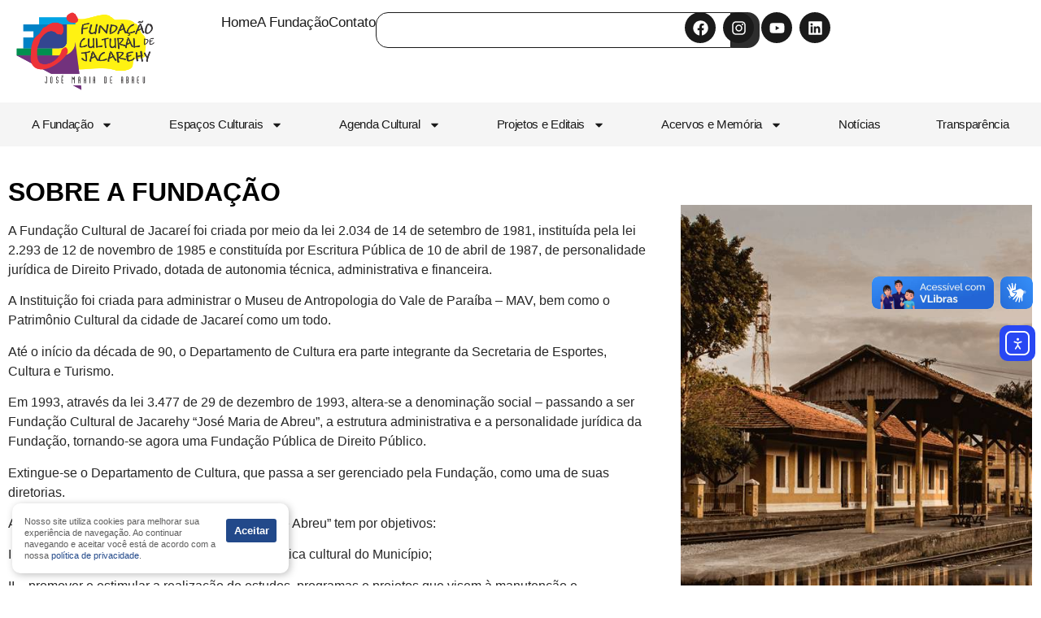

--- FILE ---
content_type: text/html; charset=UTF-8
request_url: http://fundacaocultural.com.br/sobre-a-fundacao/
body_size: 144523
content:
<!doctype html>
<html dir="ltr" lang="pt-BR" prefix="og: https://ogp.me/ns#">
<head>
	<meta charset="UTF-8">
	<meta name="viewport" content="width=device-width, initial-scale=1">
	<link rel="profile" href="https://gmpg.org/xfn/11">
	<title>Sobre a Fundação - Fundação Cultural de Jacarehy</title>

		<!-- All in One SEO 4.8.8 - aioseo.com -->
	<meta name="description" content="SOBRE A FUNDAÇÃO A Fundação Cultural de Jacareí foi criada por meio da lei 2.034 de 14 de setembro de 1981, instituída pela lei 2.293 de 12 de novembro de 1985 e constituída por Escritura Pública de 10 de abril de 1987, de personalidade jurídica de Direito Privado, dotada de autonomia técnica, administrativa e financeira." />
	<meta name="robots" content="max-image-preview:large" />
	<link rel="canonical" href="https://fundacaocultural.com.br/sobre-a-fundacao/" />
	<meta name="generator" content="All in One SEO (AIOSEO) 4.8.8" />
		<meta property="og:locale" content="pt_BR" />
		<meta property="og:site_name" content="Fundação Cultural de Jacarehy - José Maria de Abreu" />
		<meta property="og:type" content="article" />
		<meta property="og:title" content="Sobre a Fundação - Fundação Cultural de Jacarehy" />
		<meta property="og:description" content="SOBRE A FUNDAÇÃO A Fundação Cultural de Jacareí foi criada por meio da lei 2.034 de 14 de setembro de 1981, instituída pela lei 2.293 de 12 de novembro de 1985 e constituída por Escritura Pública de 10 de abril de 1987, de personalidade jurídica de Direito Privado, dotada de autonomia técnica, administrativa e financeira." />
		<meta property="og:url" content="https://fundacaocultural.com.br/sobre-a-fundacao/" />
		<meta property="og:image" content="http://fundacaocultural.com.br/wp-content/uploads/2020/12/logo-header.png" />
		<meta property="og:image:width" content="322" />
		<meta property="og:image:height" content="182" />
		<meta property="article:published_time" content="2020-12-16T04:24:38+00:00" />
		<meta property="article:modified_time" content="2021-10-07T18:27:51+00:00" />
		<meta name="twitter:card" content="summary_large_image" />
		<meta name="twitter:title" content="Sobre a Fundação - Fundação Cultural de Jacarehy" />
		<meta name="twitter:description" content="SOBRE A FUNDAÇÃO A Fundação Cultural de Jacareí foi criada por meio da lei 2.034 de 14 de setembro de 1981, instituída pela lei 2.293 de 12 de novembro de 1985 e constituída por Escritura Pública de 10 de abril de 1987, de personalidade jurídica de Direito Privado, dotada de autonomia técnica, administrativa e financeira." />
		<meta name="twitter:image" content="https://fundacaocultural.com.br/wp-content/uploads/2020/12/logo-header.png" />
		<script type="application/ld+json" class="aioseo-schema">
			{"@context":"https:\/\/schema.org","@graph":[{"@type":"BreadcrumbList","@id":"https:\/\/fundacaocultural.com.br\/sobre-a-fundacao\/#breadcrumblist","itemListElement":[{"@type":"ListItem","@id":"https:\/\/fundacaocultural.com.br#listItem","position":1,"name":"Home","item":"https:\/\/fundacaocultural.com.br","nextItem":{"@type":"ListItem","@id":"https:\/\/fundacaocultural.com.br\/sobre-a-fundacao\/#listItem","name":"Sobre a Funda\u00e7\u00e3o"}},{"@type":"ListItem","@id":"https:\/\/fundacaocultural.com.br\/sobre-a-fundacao\/#listItem","position":2,"name":"Sobre a Funda\u00e7\u00e3o","previousItem":{"@type":"ListItem","@id":"https:\/\/fundacaocultural.com.br#listItem","name":"Home"}}]},{"@type":"Organization","@id":"https:\/\/fundacaocultural.com.br\/#organization","name":"Funda\u00e7\u00e3o Cultural de Jacarehy","description":"Jos\u00e9 Maria de Abreu","url":"https:\/\/fundacaocultural.com.br\/","logo":{"@type":"ImageObject","url":"https:\/\/fundacaocultural.com.br\/wp-content\/uploads\/2020\/12\/logo-header.png","@id":"https:\/\/fundacaocultural.com.br\/sobre-a-fundacao\/#organizationLogo","width":322,"height":182,"caption":"Funda\u00e7\u00e3o Cultural Jacarehy"},"image":{"@id":"https:\/\/fundacaocultural.com.br\/sobre-a-fundacao\/#organizationLogo"}},{"@type":"WebPage","@id":"https:\/\/fundacaocultural.com.br\/sobre-a-fundacao\/#webpage","url":"https:\/\/fundacaocultural.com.br\/sobre-a-fundacao\/","name":"Sobre a Funda\u00e7\u00e3o - Funda\u00e7\u00e3o Cultural de Jacarehy","description":"SOBRE A FUNDA\u00c7\u00c3O A Funda\u00e7\u00e3o Cultural de Jacare\u00ed foi criada por meio da lei 2.034 de 14 de setembro de 1981, institu\u00edda pela lei 2.293 de 12 de novembro de 1985 e constitu\u00edda por Escritura P\u00fablica de 10 de abril de 1987, de personalidade jur\u00eddica de Direito Privado, dotada de autonomia t\u00e9cnica, administrativa e financeira.","inLanguage":"pt-BR","isPartOf":{"@id":"https:\/\/fundacaocultural.com.br\/#website"},"breadcrumb":{"@id":"https:\/\/fundacaocultural.com.br\/sobre-a-fundacao\/#breadcrumblist"},"datePublished":"2020-12-16T01:24:38-03:00","dateModified":"2021-10-07T15:27:51-03:00"},{"@type":"WebSite","@id":"https:\/\/fundacaocultural.com.br\/#website","url":"https:\/\/fundacaocultural.com.br\/","name":"Funda\u00e7\u00e3o Cultural de Jacarehy","description":"Jos\u00e9 Maria de Abreu","inLanguage":"pt-BR","publisher":{"@id":"https:\/\/fundacaocultural.com.br\/#organization"}}]}
		</script>
		<!-- All in One SEO -->

<link rel='dns-prefetch' href='//cdn.elementor.com' />
<link rel='dns-prefetch' href='//www.googletagmanager.com' />
<link rel="alternate" type="application/rss+xml" title="Feed para Fundação Cultural de Jacarehy &raquo;" href="https://fundacaocultural.com.br/feed/" />
<link rel="alternate" type="application/rss+xml" title="Feed de comentários para Fundação Cultural de Jacarehy &raquo;" href="https://fundacaocultural.com.br/comments/feed/" />
<link rel="alternate" title="oEmbed (JSON)" type="application/json+oembed" href="https://fundacaocultural.com.br/wp-json/oembed/1.0/embed?url=https%3A%2F%2Ffundacaocultural.com.br%2Fsobre-a-fundacao%2F" />
<link rel="alternate" title="oEmbed (XML)" type="text/xml+oembed" href="https://fundacaocultural.com.br/wp-json/oembed/1.0/embed?url=https%3A%2F%2Ffundacaocultural.com.br%2Fsobre-a-fundacao%2F&#038;format=xml" />
<style id='wp-img-auto-sizes-contain-inline-css'>
img:is([sizes=auto i],[sizes^="auto," i]){contain-intrinsic-size:3000px 1500px}
/*# sourceURL=wp-img-auto-sizes-contain-inline-css */
</style>
<style id='wp-emoji-styles-inline-css'>

	img.wp-smiley, img.emoji {
		display: inline !important;
		border: none !important;
		box-shadow: none !important;
		height: 1em !important;
		width: 1em !important;
		margin: 0 0.07em !important;
		vertical-align: -0.1em !important;
		background: none !important;
		padding: 0 !important;
	}
/*# sourceURL=wp-emoji-styles-inline-css */
</style>
<link rel='stylesheet' id='cookie-notice-css-css' href='http://fundacaocultural.com.br/wp-content/plugins/cookies-notice/style.css?ver=6.9' media='all' />
<link rel='stylesheet' id='ea11y-widget-fonts-css' href='http://fundacaocultural.com.br/wp-content/plugins/pojo-accessibility/assets/build/fonts.css?ver=3.8.1' media='all' />
<link rel='stylesheet' id='ea11y-skip-link-css' href='http://fundacaocultural.com.br/wp-content/plugins/pojo-accessibility/assets/build/skip-link.css?ver=3.8.1' media='all' />
<link rel='stylesheet' id='hello-elementor-css' href='http://fundacaocultural.com.br/wp-content/themes/hello-elementor/assets/css/reset.css?ver=3.4.4' media='all' />
<link rel='stylesheet' id='hello-elementor-theme-style-css' href='http://fundacaocultural.com.br/wp-content/themes/hello-elementor/assets/css/theme.css?ver=3.4.4' media='all' />
<link rel='stylesheet' id='hello-elementor-header-footer-css' href='http://fundacaocultural.com.br/wp-content/themes/hello-elementor/assets/css/header-footer.css?ver=3.4.4' media='all' />
<link rel='stylesheet' id='elementor-frontend-css' href='http://fundacaocultural.com.br/wp-content/plugins/elementor/assets/css/frontend.min.css?ver=3.32.4' media='all' />
<style id='elementor-frontend-inline-css'>
.elementor-kit-1628{--e-global-color-primary:#1A1A1A;--e-global-color-secondary:#1A1A1A;--e-global-color-text:#1A1A1A;--e-global-color-accent:#ED3237;--e-global-color-66f90e9:#FFF212;--e-global-color-3c61d5e:#008F4F;--e-global-color-f55e29e:#003186;--e-global-color-23e8962:#334690;--e-global-color-69a2704:#0082C6;--e-global-color-7087c7b:#00A3E4;--e-global-color-f3471c3:#F5F5F5;--e-global-color-37f475f:#6B0A72;--e-global-typography-primary-font-family:"Fira Sans";--e-global-typography-primary-font-weight:600;--e-global-typography-secondary-font-family:"Fira Sans";--e-global-typography-secondary-font-weight:400;--e-global-typography-text-font-family:"Fira Sans";--e-global-typography-text-font-size:15px;--e-global-typography-text-font-weight:400;--e-global-typography-accent-font-family:"Fira Sans";--e-global-typography-accent-font-weight:500;color:var( --e-global-color-primary );font-family:"Fira Sans", Sans-serif;font-size:15px;}.elementor-kit-1628 e-page-transition{background-color:#FFBC7D;}.elementor-kit-1628 h1{font-size:55px;}.elementor-section.elementor-section-boxed > .elementor-container{max-width:1260px;}.e-con{--container-max-width:1260px;}.elementor-widget:not(:last-child){margin-block-end:20px;}.elementor-element{--widgets-spacing:20px 20px;--widgets-spacing-row:20px;--widgets-spacing-column:20px;}{}h1.entry-title{display:var(--page-title-display);}.site-header .site-branding{flex-direction:column;align-items:stretch;}.site-header{padding-inline-end:0px;padding-inline-start:0px;}.site-footer .site-branding{flex-direction:column;align-items:stretch;}@media(max-width:1024px){.elementor-section.elementor-section-boxed > .elementor-container{max-width:1024px;}.e-con{--container-max-width:1024px;}}@media(max-width:767px){.elementor-section.elementor-section-boxed > .elementor-container{max-width:767px;}.e-con{--container-max-width:767px;}}
.elementor-2607 .elementor-element.elementor-element-67bd6f37{padding:40px 0px 0px 0px;}.elementor-widget-heading .elementor-heading-title{font-family:var( --e-global-typography-primary-font-family ), Sans-serif;font-weight:var( --e-global-typography-primary-font-weight );color:var( --e-global-color-primary );}.elementor-2607 .elementor-element.elementor-element-aee45cc .elementor-heading-title{color:#000000;}.elementor-widget-text-editor{font-family:var( --e-global-typography-text-font-family ), Sans-serif;font-size:var( --e-global-typography-text-font-size );font-weight:var( --e-global-typography-text-font-weight );color:var( --e-global-color-text );}.elementor-widget-text-editor.elementor-drop-cap-view-stacked .elementor-drop-cap{background-color:var( --e-global-color-primary );}.elementor-widget-text-editor.elementor-drop-cap-view-framed .elementor-drop-cap, .elementor-widget-text-editor.elementor-drop-cap-view-default .elementor-drop-cap{color:var( --e-global-color-primary );border-color:var( --e-global-color-primary );}.elementor-2607 .elementor-element.elementor-element-b3713ce > .elementor-widget-container{padding:20px 40px 40px 0px;}.elementor-2607 .elementor-element.elementor-element-b3713ce{text-align:left;font-family:"Open Sans", Sans-serif;font-size:16px;font-weight:400;color:#272727;}.elementor-2607 .elementor-element.elementor-element-a93a9f4:not(.elementor-motion-effects-element-type-background) > .elementor-widget-wrap, .elementor-2607 .elementor-element.elementor-element-a93a9f4 > .elementor-widget-wrap > .elementor-motion-effects-container > .elementor-motion-effects-layer{background-image:url("https://fundacaocultural.com.br/wp-content/uploads/2020/12/22-vejo-o-reflexo-do-que-sou-nadine-alves-abraho-dos-santos.jpg");background-position:center center;background-repeat:no-repeat;background-size:cover;}.elementor-2607 .elementor-element.elementor-element-a93a9f4 > .elementor-element-populated{transition:background 0.3s, border 0.3s, border-radius 0.3s, box-shadow 0.3s;margin:0px 0px 0px 0px;--e-column-margin-right:0px;--e-column-margin-left:0px;padding:0px 0px 0px 0px;}.elementor-2607 .elementor-element.elementor-element-a93a9f4 > .elementor-element-populated > .elementor-background-overlay{transition:background 0.3s, border-radius 0.3s, opacity 0.3s;}:root{--page-title-display:none;}@media(min-width:768px){.elementor-2607 .elementor-element.elementor-element-d181a64{width:65.648%;}.elementor-2607 .elementor-element.elementor-element-a93a9f4{width:34.306%;}}@media(max-width:1024px){.elementor-2607 .elementor-element.elementor-element-2aa7a69a > .elementor-element-populated{margin:10px 10px 10px 10px;--e-column-margin-right:10px;--e-column-margin-left:10px;}.elementor-2607 .elementor-element.elementor-element-d181a64 > .elementor-element-populated{margin:10px 10px 10px 10px;--e-column-margin-right:10px;--e-column-margin-left:10px;}.elementor-widget-text-editor{font-size:var( --e-global-typography-text-font-size );}}@media(max-width:767px){.elementor-2607 .elementor-element.elementor-element-2aa7a69a > .elementor-element-populated{margin:10px 10px 10px 10px;--e-column-margin-right:10px;--e-column-margin-left:10px;}.elementor-2607 .elementor-element.elementor-element-d181a64 > .elementor-element-populated{margin:10px 10px 10px 10px;--e-column-margin-right:10px;--e-column-margin-left:10px;}.elementor-widget-text-editor{font-size:var( --e-global-typography-text-font-size );}.elementor-2607 .elementor-element.elementor-element-a93a9f4 > .elementor-element-populated{margin:10px 10px 10px 10px;--e-column-margin-right:10px;--e-column-margin-left:10px;padding:0px 0px 0px 0px;}}
.elementor-7246 .elementor-element.elementor-element-f561d87{--display:flex;--flex-direction:row;--container-widget-width:calc( ( 1 - var( --container-widget-flex-grow ) ) * 100% );--container-widget-height:100%;--container-widget-flex-grow:1;--container-widget-align-self:stretch;--flex-wrap-mobile:wrap;--align-items:stretch;--gap:10px 10px;--row-gap:10px;--column-gap:10px;--padding-top:5px;--padding-bottom:5px;--padding-left:0px;--padding-right:0px;--z-index:9999;}.elementor-7246 .elementor-element.elementor-element-d7bbe55{--display:flex;--justify-content:center;}.elementor-widget-theme-site-logo .widget-image-caption{color:var( --e-global-color-text );font-family:var( --e-global-typography-text-font-family ), Sans-serif;font-size:var( --e-global-typography-text-font-size );font-weight:var( --e-global-typography-text-font-weight );}.elementor-7246 .elementor-element.elementor-element-fc409fb{text-align:left;}.elementor-7246 .elementor-element.elementor-element-fc409fb img{width:170px;}.elementor-7246 .elementor-element.elementor-element-f5375fb{--display:flex;--flex-direction:row;--container-widget-width:calc( ( 1 - var( --container-widget-flex-grow ) ) * 100% );--container-widget-height:100%;--container-widget-flex-grow:1;--container-widget-align-self:stretch;--flex-wrap-mobile:wrap;--justify-content:space-between;--align-items:center;}.elementor-widget-icon-list .elementor-icon-list-item:not(:last-child):after{border-color:var( --e-global-color-text );}.elementor-widget-icon-list .elementor-icon-list-icon i{color:var( --e-global-color-primary );}.elementor-widget-icon-list .elementor-icon-list-icon svg{fill:var( --e-global-color-primary );}.elementor-widget-icon-list .elementor-icon-list-item > .elementor-icon-list-text, .elementor-widget-icon-list .elementor-icon-list-item > a{font-family:var( --e-global-typography-text-font-family ), Sans-serif;font-size:var( --e-global-typography-text-font-size );font-weight:var( --e-global-typography-text-font-weight );}.elementor-widget-icon-list .elementor-icon-list-text{color:var( --e-global-color-secondary );}.elementor-7246 .elementor-element.elementor-element-d5c5fb6 .elementor-icon-list-items:not(.elementor-inline-items) .elementor-icon-list-item:not(:last-child){padding-block-end:calc(40px/2);}.elementor-7246 .elementor-element.elementor-element-d5c5fb6 .elementor-icon-list-items:not(.elementor-inline-items) .elementor-icon-list-item:not(:first-child){margin-block-start:calc(40px/2);}.elementor-7246 .elementor-element.elementor-element-d5c5fb6 .elementor-icon-list-items.elementor-inline-items .elementor-icon-list-item{margin-inline:calc(40px/2);}.elementor-7246 .elementor-element.elementor-element-d5c5fb6 .elementor-icon-list-items.elementor-inline-items{margin-inline:calc(-40px/2);}.elementor-7246 .elementor-element.elementor-element-d5c5fb6 .elementor-icon-list-items.elementor-inline-items .elementor-icon-list-item:after{inset-inline-end:calc(-40px/2);}.elementor-7246 .elementor-element.elementor-element-d5c5fb6 .elementor-icon-list-icon i{color:var( --e-global-color-primary );transition:color 0.3s;}.elementor-7246 .elementor-element.elementor-element-d5c5fb6 .elementor-icon-list-icon svg{fill:var( --e-global-color-primary );transition:fill 0.3s;}.elementor-7246 .elementor-element.elementor-element-d5c5fb6{--e-icon-list-icon-size:14px;--icon-vertical-offset:0px;}.elementor-7246 .elementor-element.elementor-element-d5c5fb6 .elementor-icon-list-item > .elementor-icon-list-text, .elementor-7246 .elementor-element.elementor-element-d5c5fb6 .elementor-icon-list-item > a{font-family:"Fira Sans", Sans-serif;font-size:17px;font-weight:500;}.elementor-7246 .elementor-element.elementor-element-d5c5fb6 .elementor-icon-list-text{color:#1A1A1A;transition:color 0.3s;}.elementor-7246 .elementor-element.elementor-element-d5c5fb6 .elementor-icon-list-item:hover .elementor-icon-list-text{color:var( --e-global-color-accent );}.elementor-widget-search{--e-search-input-color:var( --e-global-color-text );}.elementor-widget-search.e-focus{--e-search-input-color:var( --e-global-color-text );}.elementor-widget-search .elementor-pagination{font-family:var( --e-global-typography-primary-font-family ), Sans-serif;font-weight:var( --e-global-typography-primary-font-weight );}.elementor-7246 .elementor-element.elementor-element-4612be3{width:var( --container-widget-width, 380px );max-width:380px;--container-widget-width:380px;--container-widget-flex-grow:0;--e-search-input-padding-block-start:10px;--e-search-input-padding-inline-start:20px;--e-search-input-padding-block-end:10px;--e-search-input-padding-inline-end:20px;--e-search-submit-margin-inline-start:0px;--e-search-icon-submit-size:18px;--e-search-submit-border-radius:0px 15px 15px 0px;--e-search-submit-padding:0px 12px 0px 15px;}.elementor-7246 .elementor-element.elementor-element-4612be3 .e-search-input{font-family:"Fira Sans", Sans-serif;font-size:15px;border-style:solid;border-width:1px 1px 1px 1px;border-color:var( --e-global-color-secondary );border-radius:15px 0px 0px 15px;}.elementor-7246 .elementor-element.elementor-element-43d7415{--grid-template-columns:repeat(0, auto);--icon-size:19px;--grid-column-gap:5px;--grid-row-gap:0px;}.elementor-7246 .elementor-element.elementor-element-43d7415 .elementor-widget-container{text-align:center;}.elementor-7246 .elementor-element.elementor-element-43d7415 .elementor-social-icon{background-color:var( --e-global-color-primary );}.elementor-7246 .elementor-element.elementor-element-43d7415 .elementor-social-icon:hover{background-color:var( --e-global-color-accent );}.elementor-7246 .elementor-element.elementor-element-9985eba{--display:flex;--flex-direction:row;--container-widget-width:initial;--container-widget-height:100%;--container-widget-flex-grow:1;--container-widget-align-self:stretch;--flex-wrap-mobile:wrap;--gap:10px 10px;--row-gap:10px;--column-gap:10px;--padding-top:0px;--padding-bottom:0px;--padding-left:0px;--padding-right:0px;--z-index:9999;}.elementor-7246 .elementor-element.elementor-element-9985eba:not(.elementor-motion-effects-element-type-background), .elementor-7246 .elementor-element.elementor-element-9985eba > .elementor-motion-effects-container > .elementor-motion-effects-layer{background-color:#F5F5F5;}.elementor-widget-nav-menu .elementor-nav-menu .elementor-item{font-family:var( --e-global-typography-primary-font-family ), Sans-serif;font-weight:var( --e-global-typography-primary-font-weight );}.elementor-widget-nav-menu .elementor-nav-menu--main .elementor-item{color:var( --e-global-color-text );fill:var( --e-global-color-text );}.elementor-widget-nav-menu .elementor-nav-menu--main .elementor-item:hover,
					.elementor-widget-nav-menu .elementor-nav-menu--main .elementor-item.elementor-item-active,
					.elementor-widget-nav-menu .elementor-nav-menu--main .elementor-item.highlighted,
					.elementor-widget-nav-menu .elementor-nav-menu--main .elementor-item:focus{color:var( --e-global-color-accent );fill:var( --e-global-color-accent );}.elementor-widget-nav-menu .elementor-nav-menu--main:not(.e--pointer-framed) .elementor-item:before,
					.elementor-widget-nav-menu .elementor-nav-menu--main:not(.e--pointer-framed) .elementor-item:after{background-color:var( --e-global-color-accent );}.elementor-widget-nav-menu .e--pointer-framed .elementor-item:before,
					.elementor-widget-nav-menu .e--pointer-framed .elementor-item:after{border-color:var( --e-global-color-accent );}.elementor-widget-nav-menu{--e-nav-menu-divider-color:var( --e-global-color-text );}.elementor-widget-nav-menu .elementor-nav-menu--dropdown .elementor-item, .elementor-widget-nav-menu .elementor-nav-menu--dropdown  .elementor-sub-item{font-family:var( --e-global-typography-accent-font-family ), Sans-serif;font-weight:var( --e-global-typography-accent-font-weight );}.elementor-7246 .elementor-element.elementor-element-354b107{width:100%;max-width:100%;--e-nav-menu-horizontal-menu-item-margin:calc( 10px / 2 );}.elementor-7246 .elementor-element.elementor-element-354b107 .elementor-nav-menu .elementor-item{font-family:"Fira Sans", Sans-serif;font-size:15px;font-weight:400;letter-spacing:-0.3px;}.elementor-7246 .elementor-element.elementor-element-354b107 .elementor-nav-menu--main .elementor-item{padding-top:17px;padding-bottom:17px;}.elementor-7246 .elementor-element.elementor-element-354b107 .elementor-nav-menu--main:not(.elementor-nav-menu--layout-horizontal) .elementor-nav-menu > li:not(:last-child){margin-bottom:10px;}.elementor-7246 .elementor-element.elementor-element-354b107 .elementor-nav-menu--dropdown .elementor-item, .elementor-7246 .elementor-element.elementor-element-354b107 .elementor-nav-menu--dropdown  .elementor-sub-item{font-family:"Fira Sans", Sans-serif;font-size:14px;font-weight:400;}.elementor-7246 .elementor-element.elementor-element-354b107 .elementor-nav-menu--dropdown{border-style:solid;border-width:1px 1px 1px 1px;border-color:#E0E0E0;border-radius:10px 10px 10px 10px;}.elementor-7246 .elementor-element.elementor-element-354b107 .elementor-nav-menu--dropdown li:first-child a{border-top-left-radius:10px;border-top-right-radius:10px;}.elementor-7246 .elementor-element.elementor-element-354b107 .elementor-nav-menu--dropdown li:last-child a{border-bottom-right-radius:10px;border-bottom-left-radius:10px;}.elementor-7246 .elementor-element.elementor-element-354b107 .elementor-nav-menu--main .elementor-nav-menu--dropdown, .elementor-7246 .elementor-element.elementor-element-354b107 .elementor-nav-menu__container.elementor-nav-menu--dropdown{box-shadow:0px 0px 10px 0px rgba(0,0,0,0.5);}.elementor-7246 .elementor-element.elementor-element-354b107 .elementor-nav-menu--dropdown a{padding-left:12px;padding-right:12px;padding-top:8px;padding-bottom:8px;}.elementor-7246 .elementor-element.elementor-element-354b107 .elementor-nav-menu--dropdown li:not(:last-child){border-style:solid;border-color:#E8E8E8;border-bottom-width:1px;}.elementor-7246 .elementor-element.elementor-element-354b107 .elementor-nav-menu--main > .elementor-nav-menu > li > .elementor-nav-menu--dropdown, .elementor-7246 .elementor-element.elementor-element-354b107 .elementor-nav-menu__container.elementor-nav-menu--dropdown{margin-top:-1px !important;}.elementor-7246 .elementor-element.elementor-element-354b107 div.elementor-menu-toggle{color:#FFFFFF;}.elementor-7246 .elementor-element.elementor-element-354b107 div.elementor-menu-toggle svg{fill:#FFFFFF;}.elementor-7246 .elementor-element.elementor-element-354b107 .elementor-menu-toggle{background-color:var( --e-global-color-69a2704 );}.elementor-theme-builder-content-area{height:400px;}.elementor-location-header:before, .elementor-location-footer:before{content:"";display:table;clear:both;}@media(max-width:1024px){.elementor-widget-theme-site-logo .widget-image-caption{font-size:var( --e-global-typography-text-font-size );}.elementor-widget-icon-list .elementor-icon-list-item > .elementor-icon-list-text, .elementor-widget-icon-list .elementor-icon-list-item > a{font-size:var( --e-global-typography-text-font-size );}}@media(max-width:767px){.elementor-7246 .elementor-element.elementor-element-f561d87{--border-radius:0px 0px 0px 0px;}.elementor-7246 .elementor-element.elementor-element-d7bbe55{--width:37%;}.elementor-widget-theme-site-logo .widget-image-caption{font-size:var( --e-global-typography-text-font-size );}.elementor-7246 .elementor-element.elementor-element-fc409fb{text-align:center;}.elementor-7246 .elementor-element.elementor-element-fc409fb img{width:135px;}.elementor-7246 .elementor-element.elementor-element-f5375fb{--width:60%;--flex-direction:column;--container-widget-width:100%;--container-widget-height:initial;--container-widget-flex-grow:0;--container-widget-align-self:initial;--flex-wrap-mobile:wrap;--justify-content:center;}.elementor-widget-icon-list .elementor-icon-list-item > .elementor-icon-list-text, .elementor-widget-icon-list .elementor-icon-list-item > a{font-size:var( --e-global-typography-text-font-size );}.elementor-7246 .elementor-element.elementor-element-4612be3 .e-search-input{font-size:16px;}.elementor-7246 .elementor-element.elementor-element-9985eba{--border-radius:0px 0px 0px 0px;}.elementor-7246 .elementor-element.elementor-element-354b107 > .elementor-widget-container{border-radius:0px 0px 0px 0px;}.elementor-7246 .elementor-element.elementor-element-354b107 .elementor-nav-menu--dropdown{border-width:0px 0px 0px 0px;border-radius:0px 0px 0px 0px;}.elementor-7246 .elementor-element.elementor-element-354b107 .elementor-nav-menu--dropdown li:first-child a{border-top-left-radius:0px;border-top-right-radius:0px;}.elementor-7246 .elementor-element.elementor-element-354b107 .elementor-nav-menu--dropdown li:last-child a{border-bottom-right-radius:0px;border-bottom-left-radius:0px;}.elementor-7246 .elementor-element.elementor-element-354b107 .elementor-nav-menu--dropdown a{padding-left:20px;padding-right:20px;padding-top:15px;padding-bottom:15px;}.elementor-7246 .elementor-element.elementor-element-354b107 .elementor-nav-menu--main > .elementor-nav-menu > li > .elementor-nav-menu--dropdown, .elementor-7246 .elementor-element.elementor-element-354b107 .elementor-nav-menu__container.elementor-nav-menu--dropdown{margin-top:0px !important;}.elementor-7246 .elementor-element.elementor-element-354b107{--nav-menu-icon-size:35px;}.elementor-7246 .elementor-element.elementor-element-354b107 .elementor-menu-toggle{border-radius:0px;}}@media(min-width:768px){.elementor-7246 .elementor-element.elementor-element-d7bbe55{--width:20%;}.elementor-7246 .elementor-element.elementor-element-f5375fb{--width:80%;}}/* Start custom CSS for nav-menu, class: .elementor-element-354b107 */.sub-menu {
    margin-left: 17px !important;
    min-width: 190px !important;
}/* End custom CSS */
/* Start custom CSS */#menu-1-5c40d902{z-index:1;}/* End custom CSS */
.elementor-7276 .elementor-element.elementor-element-b624e1d{--display:flex;--flex-direction:column;--container-widget-width:calc( ( 1 - var( --container-widget-flex-grow ) ) * 100% );--container-widget-height:initial;--container-widget-flex-grow:0;--container-widget-align-self:initial;--flex-wrap-mobile:wrap;--align-items:center;--padding-top:35px;--padding-bottom:35px;--padding-left:10px;--padding-right:10px;}.elementor-7276 .elementor-element.elementor-element-b624e1d:not(.elementor-motion-effects-element-type-background), .elementor-7276 .elementor-element.elementor-element-b624e1d > .elementor-motion-effects-container > .elementor-motion-effects-layer{background-color:var( --e-global-color-primary );}.elementor-7276 .elementor-element.elementor-element-3cfb822{--grid-template-columns:repeat(0, auto);--icon-size:38px;--grid-column-gap:50px;--grid-row-gap:0px;}.elementor-7276 .elementor-element.elementor-element-3cfb822 .elementor-widget-container{text-align:center;}.elementor-7276 .elementor-element.elementor-element-3cfb822 .elementor-social-icon{background-color:var( --e-global-color-primary );--icon-padding:0.2em;}.elementor-7276 .elementor-element.elementor-element-3cfb822 .elementor-social-icon:hover{background-color:var( --e-global-color-accent );}.elementor-7276 .elementor-element.elementor-element-3cfb822 .elementor-social-icon:hover i{color:#FFFFFF;}.elementor-7276 .elementor-element.elementor-element-3cfb822 .elementor-social-icon:hover svg{fill:#FFFFFF;}.elementor-7276 .elementor-element.elementor-element-2ec6114{--display:flex;--flex-direction:row;--container-widget-width:initial;--container-widget-height:100%;--container-widget-flex-grow:1;--container-widget-align-self:stretch;--flex-wrap-mobile:wrap;--gap:0px 0px;--row-gap:0px;--column-gap:0px;--padding-top:70px;--padding-bottom:60px;--padding-left:10px;--padding-right:10px;}.elementor-7276 .elementor-element.elementor-element-2ec6114:not(.elementor-motion-effects-element-type-background), .elementor-7276 .elementor-element.elementor-element-2ec6114 > .elementor-motion-effects-container > .elementor-motion-effects-layer{background-color:#F5F5F5;}.elementor-7276 .elementor-element.elementor-element-4ff896e{--display:flex;--flex-direction:column;--container-widget-width:100%;--container-widget-height:initial;--container-widget-flex-grow:0;--container-widget-align-self:initial;--flex-wrap-mobile:wrap;}.elementor-widget-icon-list .elementor-icon-list-item:not(:last-child):after{border-color:var( --e-global-color-text );}.elementor-widget-icon-list .elementor-icon-list-icon i{color:var( --e-global-color-primary );}.elementor-widget-icon-list .elementor-icon-list-icon svg{fill:var( --e-global-color-primary );}.elementor-widget-icon-list .elementor-icon-list-item > .elementor-icon-list-text, .elementor-widget-icon-list .elementor-icon-list-item > a{font-family:var( --e-global-typography-text-font-family ), Sans-serif;font-size:var( --e-global-typography-text-font-size );font-weight:var( --e-global-typography-text-font-weight );}.elementor-widget-icon-list .elementor-icon-list-text{color:var( --e-global-color-secondary );}.elementor-7276 .elementor-element.elementor-element-6fbf06d .elementor-icon-list-icon i{transition:color 0.3s;}.elementor-7276 .elementor-element.elementor-element-6fbf06d .elementor-icon-list-icon svg{transition:fill 0.3s;}.elementor-7276 .elementor-element.elementor-element-6fbf06d{--e-icon-list-icon-size:20px;--e-icon-list-icon-align:left;--e-icon-list-icon-margin:0 calc(var(--e-icon-list-icon-size, 1em) * 0.25) 0 0;--icon-vertical-offset:0px;}.elementor-7276 .elementor-element.elementor-element-6fbf06d .elementor-icon-list-item > .elementor-icon-list-text, .elementor-7276 .elementor-element.elementor-element-6fbf06d .elementor-icon-list-item > a{font-family:"Fira Sans", Sans-serif;font-size:19px;font-weight:500;}.elementor-7276 .elementor-element.elementor-element-6fbf06d .elementor-icon-list-text{transition:color 0.3s;}.elementor-7276 .elementor-element.elementor-element-eef8412 .elementor-icon-list-items:not(.elementor-inline-items) .elementor-icon-list-item:not(:last-child){padding-block-end:calc(10px/2);}.elementor-7276 .elementor-element.elementor-element-eef8412 .elementor-icon-list-items:not(.elementor-inline-items) .elementor-icon-list-item:not(:first-child){margin-block-start:calc(10px/2);}.elementor-7276 .elementor-element.elementor-element-eef8412 .elementor-icon-list-items.elementor-inline-items .elementor-icon-list-item{margin-inline:calc(10px/2);}.elementor-7276 .elementor-element.elementor-element-eef8412 .elementor-icon-list-items.elementor-inline-items{margin-inline:calc(-10px/2);}.elementor-7276 .elementor-element.elementor-element-eef8412 .elementor-icon-list-items.elementor-inline-items .elementor-icon-list-item:after{inset-inline-end:calc(-10px/2);}.elementor-7276 .elementor-element.elementor-element-eef8412 .elementor-icon-list-icon i{transition:color 0.3s;}.elementor-7276 .elementor-element.elementor-element-eef8412 .elementor-icon-list-icon svg{transition:fill 0.3s;}.elementor-7276 .elementor-element.elementor-element-eef8412{--e-icon-list-icon-size:14px;--icon-vertical-offset:0px;}.elementor-7276 .elementor-element.elementor-element-eef8412 .elementor-icon-list-item > .elementor-icon-list-text, .elementor-7276 .elementor-element.elementor-element-eef8412 .elementor-icon-list-item > a{font-family:"Fira Sans", Sans-serif;font-size:15px;font-weight:400;}.elementor-7276 .elementor-element.elementor-element-eef8412 .elementor-icon-list-text{transition:color 0.3s;}.elementor-7276 .elementor-element.elementor-element-21ea188{--display:flex;--flex-direction:column;--container-widget-width:100%;--container-widget-height:initial;--container-widget-flex-grow:0;--container-widget-align-self:initial;--flex-wrap-mobile:wrap;}.elementor-7276 .elementor-element.elementor-element-2ae61cc .elementor-icon-list-icon i{transition:color 0.3s;}.elementor-7276 .elementor-element.elementor-element-2ae61cc .elementor-icon-list-icon svg{transition:fill 0.3s;}.elementor-7276 .elementor-element.elementor-element-2ae61cc{--e-icon-list-icon-size:20px;--e-icon-list-icon-align:left;--e-icon-list-icon-margin:0 calc(var(--e-icon-list-icon-size, 1em) * 0.25) 0 0;--icon-vertical-offset:0px;}.elementor-7276 .elementor-element.elementor-element-2ae61cc .elementor-icon-list-item > .elementor-icon-list-text, .elementor-7276 .elementor-element.elementor-element-2ae61cc .elementor-icon-list-item > a{font-family:"Fira Sans", Sans-serif;font-size:19px;font-weight:500;}.elementor-7276 .elementor-element.elementor-element-2ae61cc .elementor-icon-list-text{transition:color 0.3s;}.elementor-7276 .elementor-element.elementor-element-3bc0776 .elementor-icon-list-items:not(.elementor-inline-items) .elementor-icon-list-item:not(:last-child){padding-block-end:calc(10px/2);}.elementor-7276 .elementor-element.elementor-element-3bc0776 .elementor-icon-list-items:not(.elementor-inline-items) .elementor-icon-list-item:not(:first-child){margin-block-start:calc(10px/2);}.elementor-7276 .elementor-element.elementor-element-3bc0776 .elementor-icon-list-items.elementor-inline-items .elementor-icon-list-item{margin-inline:calc(10px/2);}.elementor-7276 .elementor-element.elementor-element-3bc0776 .elementor-icon-list-items.elementor-inline-items{margin-inline:calc(-10px/2);}.elementor-7276 .elementor-element.elementor-element-3bc0776 .elementor-icon-list-items.elementor-inline-items .elementor-icon-list-item:after{inset-inline-end:calc(-10px/2);}.elementor-7276 .elementor-element.elementor-element-3bc0776 .elementor-icon-list-icon i{transition:color 0.3s;}.elementor-7276 .elementor-element.elementor-element-3bc0776 .elementor-icon-list-icon svg{transition:fill 0.3s;}.elementor-7276 .elementor-element.elementor-element-3bc0776{--e-icon-list-icon-size:14px;--icon-vertical-offset:0px;}.elementor-7276 .elementor-element.elementor-element-3bc0776 .elementor-icon-list-item > .elementor-icon-list-text, .elementor-7276 .elementor-element.elementor-element-3bc0776 .elementor-icon-list-item > a{font-family:"Fira Sans", Sans-serif;font-size:15px;font-weight:400;}.elementor-7276 .elementor-element.elementor-element-3bc0776 .elementor-icon-list-text{transition:color 0.3s;}.elementor-7276 .elementor-element.elementor-element-be687ba{--display:flex;--flex-direction:column;--container-widget-width:100%;--container-widget-height:initial;--container-widget-flex-grow:0;--container-widget-align-self:initial;--flex-wrap-mobile:wrap;}.elementor-7276 .elementor-element.elementor-element-89a370d .elementor-icon-list-icon i{transition:color 0.3s;}.elementor-7276 .elementor-element.elementor-element-89a370d .elementor-icon-list-icon svg{transition:fill 0.3s;}.elementor-7276 .elementor-element.elementor-element-89a370d{--e-icon-list-icon-size:20px;--e-icon-list-icon-align:left;--e-icon-list-icon-margin:0 calc(var(--e-icon-list-icon-size, 1em) * 0.25) 0 0;--icon-vertical-offset:0px;}.elementor-7276 .elementor-element.elementor-element-89a370d .elementor-icon-list-item > .elementor-icon-list-text, .elementor-7276 .elementor-element.elementor-element-89a370d .elementor-icon-list-item > a{font-family:"Fira Sans", Sans-serif;font-size:19px;font-weight:500;}.elementor-7276 .elementor-element.elementor-element-89a370d .elementor-icon-list-text{transition:color 0.3s;}.elementor-7276 .elementor-element.elementor-element-3bc4d2e .elementor-icon-list-items:not(.elementor-inline-items) .elementor-icon-list-item:not(:last-child){padding-block-end:calc(10px/2);}.elementor-7276 .elementor-element.elementor-element-3bc4d2e .elementor-icon-list-items:not(.elementor-inline-items) .elementor-icon-list-item:not(:first-child){margin-block-start:calc(10px/2);}.elementor-7276 .elementor-element.elementor-element-3bc4d2e .elementor-icon-list-items.elementor-inline-items .elementor-icon-list-item{margin-inline:calc(10px/2);}.elementor-7276 .elementor-element.elementor-element-3bc4d2e .elementor-icon-list-items.elementor-inline-items{margin-inline:calc(-10px/2);}.elementor-7276 .elementor-element.elementor-element-3bc4d2e .elementor-icon-list-items.elementor-inline-items .elementor-icon-list-item:after{inset-inline-end:calc(-10px/2);}.elementor-7276 .elementor-element.elementor-element-3bc4d2e .elementor-icon-list-icon i{transition:color 0.3s;}.elementor-7276 .elementor-element.elementor-element-3bc4d2e .elementor-icon-list-icon svg{transition:fill 0.3s;}.elementor-7276 .elementor-element.elementor-element-3bc4d2e{--e-icon-list-icon-size:14px;--icon-vertical-offset:0px;}.elementor-7276 .elementor-element.elementor-element-3bc4d2e .elementor-icon-list-item > .elementor-icon-list-text, .elementor-7276 .elementor-element.elementor-element-3bc4d2e .elementor-icon-list-item > a{font-family:"Fira Sans", Sans-serif;font-size:15px;font-weight:400;}.elementor-7276 .elementor-element.elementor-element-3bc4d2e .elementor-icon-list-item:hover .elementor-icon-list-text{color:var( --e-global-color-accent );}.elementor-7276 .elementor-element.elementor-element-3bc4d2e .elementor-icon-list-text{transition:color 0.3s;}.elementor-7276 .elementor-element.elementor-element-09d4fd2{--display:flex;--flex-direction:column;--container-widget-width:100%;--container-widget-height:initial;--container-widget-flex-grow:0;--container-widget-align-self:initial;--flex-wrap-mobile:wrap;}.elementor-7276 .elementor-element.elementor-element-9bd3056 .elementor-icon-list-icon i{transition:color 0.3s;}.elementor-7276 .elementor-element.elementor-element-9bd3056 .elementor-icon-list-icon svg{transition:fill 0.3s;}.elementor-7276 .elementor-element.elementor-element-9bd3056{--e-icon-list-icon-size:20px;--e-icon-list-icon-align:left;--e-icon-list-icon-margin:0 calc(var(--e-icon-list-icon-size, 1em) * 0.25) 0 0;--icon-vertical-offset:0px;}.elementor-7276 .elementor-element.elementor-element-9bd3056 .elementor-icon-list-item > .elementor-icon-list-text, .elementor-7276 .elementor-element.elementor-element-9bd3056 .elementor-icon-list-item > a{font-family:"Fira Sans", Sans-serif;font-size:19px;font-weight:500;}.elementor-7276 .elementor-element.elementor-element-9bd3056 .elementor-icon-list-text{transition:color 0.3s;}.elementor-7276 .elementor-element.elementor-element-1fa25af .elementor-icon-list-items:not(.elementor-inline-items) .elementor-icon-list-item:not(:last-child){padding-block-end:calc(10px/2);}.elementor-7276 .elementor-element.elementor-element-1fa25af .elementor-icon-list-items:not(.elementor-inline-items) .elementor-icon-list-item:not(:first-child){margin-block-start:calc(10px/2);}.elementor-7276 .elementor-element.elementor-element-1fa25af .elementor-icon-list-items.elementor-inline-items .elementor-icon-list-item{margin-inline:calc(10px/2);}.elementor-7276 .elementor-element.elementor-element-1fa25af .elementor-icon-list-items.elementor-inline-items{margin-inline:calc(-10px/2);}.elementor-7276 .elementor-element.elementor-element-1fa25af .elementor-icon-list-items.elementor-inline-items .elementor-icon-list-item:after{inset-inline-end:calc(-10px/2);}.elementor-7276 .elementor-element.elementor-element-1fa25af .elementor-icon-list-icon i{transition:color 0.3s;}.elementor-7276 .elementor-element.elementor-element-1fa25af .elementor-icon-list-icon svg{transition:fill 0.3s;}.elementor-7276 .elementor-element.elementor-element-1fa25af{--e-icon-list-icon-size:14px;--icon-vertical-offset:0px;}.elementor-7276 .elementor-element.elementor-element-1fa25af .elementor-icon-list-item > .elementor-icon-list-text, .elementor-7276 .elementor-element.elementor-element-1fa25af .elementor-icon-list-item > a{font-family:"Fira Sans", Sans-serif;font-size:15px;font-weight:400;}.elementor-7276 .elementor-element.elementor-element-1fa25af .elementor-icon-list-item:hover .elementor-icon-list-text{color:var( --e-global-color-accent );}.elementor-7276 .elementor-element.elementor-element-1fa25af .elementor-icon-list-text{transition:color 0.3s;}.elementor-7276 .elementor-element.elementor-element-c7f6898{--display:flex;--flex-direction:row;--container-widget-width:initial;--container-widget-height:100%;--container-widget-flex-grow:1;--container-widget-align-self:stretch;--flex-wrap-mobile:wrap;--gap:0px 0px;--row-gap:0px;--column-gap:0px;--padding-top:0px;--padding-bottom:50px;--padding-left:10px;--padding-right:10px;}.elementor-7276 .elementor-element.elementor-element-c7f6898:not(.elementor-motion-effects-element-type-background), .elementor-7276 .elementor-element.elementor-element-c7f6898 > .elementor-motion-effects-container > .elementor-motion-effects-layer{background-color:#F5F5F5;}.elementor-7276 .elementor-element.elementor-element-01bd27b{--display:flex;--flex-direction:row;--container-widget-width:initial;--container-widget-height:100%;--container-widget-flex-grow:1;--container-widget-align-self:stretch;--flex-wrap-mobile:wrap;}.elementor-7276 .elementor-element.elementor-element-eca39cc{--display:flex;--padding-top:0px;--padding-bottom:0px;--padding-left:0px;--padding-right:0px;}.elementor-widget-theme-site-logo .widget-image-caption{color:var( --e-global-color-text );font-family:var( --e-global-typography-text-font-family ), Sans-serif;font-size:var( --e-global-typography-text-font-size );font-weight:var( --e-global-typography-text-font-weight );}.elementor-7276 .elementor-element.elementor-element-92c19e3{text-align:left;}.elementor-7276 .elementor-element.elementor-element-92c19e3 img{width:205px;}.elementor-7276 .elementor-element.elementor-element-edfda6a{--display:flex;--gap:5px 5px;--row-gap:5px;--column-gap:5px;--padding-top:0px;--padding-bottom:0px;--padding-left:0px;--padding-right:0px;}.elementor-widget-heading .elementor-heading-title{font-family:var( --e-global-typography-primary-font-family ), Sans-serif;font-weight:var( --e-global-typography-primary-font-weight );color:var( --e-global-color-primary );}.elementor-7276 .elementor-element.elementor-element-d1c8013 .elementor-heading-title{font-family:"Fira Sans", Sans-serif;font-size:19px;font-weight:500;}.elementor-7276 .elementor-element.elementor-element-0fbea94 .elementor-heading-title{font-family:"Fira Sans", Sans-serif;font-size:19px;font-weight:500;}.elementor-widget-text-editor{font-family:var( --e-global-typography-text-font-family ), Sans-serif;font-size:var( --e-global-typography-text-font-size );font-weight:var( --e-global-typography-text-font-weight );color:var( --e-global-color-text );}.elementor-widget-text-editor.elementor-drop-cap-view-stacked .elementor-drop-cap{background-color:var( --e-global-color-primary );}.elementor-widget-text-editor.elementor-drop-cap-view-framed .elementor-drop-cap, .elementor-widget-text-editor.elementor-drop-cap-view-default .elementor-drop-cap{color:var( --e-global-color-primary );border-color:var( --e-global-color-primary );}.elementor-7276 .elementor-element.elementor-element-b213be9{width:var( --container-widget-width, 340px );max-width:340px;--container-widget-width:340px;--container-widget-flex-grow:0;font-family:"Fira Sans", Sans-serif;font-size:13px;font-weight:400;line-height:1.5em;}.elementor-7276 .elementor-element.elementor-element-aff3bed{--display:flex;--flex-direction:column;--container-widget-width:100%;--container-widget-height:initial;--container-widget-flex-grow:0;--container-widget-align-self:initial;--flex-wrap-mobile:wrap;--gap:5px 5px;--row-gap:5px;--column-gap:5px;}.elementor-7276 .elementor-element.elementor-element-de3b560 .elementor-icon-list-icon i{transition:color 0.3s;}.elementor-7276 .elementor-element.elementor-element-de3b560 .elementor-icon-list-icon svg{transition:fill 0.3s;}.elementor-7276 .elementor-element.elementor-element-de3b560{--e-icon-list-icon-size:20px;--e-icon-list-icon-align:left;--e-icon-list-icon-margin:0 calc(var(--e-icon-list-icon-size, 1em) * 0.25) 0 0;--icon-vertical-offset:0px;}.elementor-7276 .elementor-element.elementor-element-de3b560 .elementor-icon-list-item > .elementor-icon-list-text, .elementor-7276 .elementor-element.elementor-element-de3b560 .elementor-icon-list-item > a{font-family:"Fira Sans", Sans-serif;font-size:19px;font-weight:500;}.elementor-7276 .elementor-element.elementor-element-de3b560 .elementor-icon-list-text{transition:color 0.3s;}.elementor-7276 .elementor-element.elementor-element-40db340{font-family:"Fira Sans", Sans-serif;font-size:13px;font-weight:400;line-height:1.5em;}.elementor-widget-form .elementor-field-group > label, .elementor-widget-form .elementor-field-subgroup label{color:var( --e-global-color-text );}.elementor-widget-form .elementor-field-group > label{font-family:var( --e-global-typography-text-font-family ), Sans-serif;font-size:var( --e-global-typography-text-font-size );font-weight:var( --e-global-typography-text-font-weight );}.elementor-widget-form .elementor-field-type-html{color:var( --e-global-color-text );font-family:var( --e-global-typography-text-font-family ), Sans-serif;font-size:var( --e-global-typography-text-font-size );font-weight:var( --e-global-typography-text-font-weight );}.elementor-widget-form .elementor-field-group .elementor-field{color:var( --e-global-color-text );}.elementor-widget-form .elementor-field-group .elementor-field, .elementor-widget-form .elementor-field-subgroup label{font-family:var( --e-global-typography-text-font-family ), Sans-serif;font-size:var( --e-global-typography-text-font-size );font-weight:var( --e-global-typography-text-font-weight );}.elementor-widget-form .elementor-button{font-family:var( --e-global-typography-accent-font-family ), Sans-serif;font-weight:var( --e-global-typography-accent-font-weight );}.elementor-widget-form .e-form__buttons__wrapper__button-next{background-color:var( --e-global-color-accent );}.elementor-widget-form .elementor-button[type="submit"]{background-color:var( --e-global-color-accent );}.elementor-widget-form .e-form__buttons__wrapper__button-previous{background-color:var( --e-global-color-accent );}.elementor-widget-form .elementor-message{font-family:var( --e-global-typography-text-font-family ), Sans-serif;font-size:var( --e-global-typography-text-font-size );font-weight:var( --e-global-typography-text-font-weight );}.elementor-widget-form .e-form__indicators__indicator, .elementor-widget-form .e-form__indicators__indicator__label{font-family:var( --e-global-typography-accent-font-family ), Sans-serif;font-weight:var( --e-global-typography-accent-font-weight );}.elementor-widget-form{--e-form-steps-indicator-inactive-primary-color:var( --e-global-color-text );--e-form-steps-indicator-active-primary-color:var( --e-global-color-accent );--e-form-steps-indicator-completed-primary-color:var( --e-global-color-accent );--e-form-steps-indicator-progress-color:var( --e-global-color-accent );--e-form-steps-indicator-progress-background-color:var( --e-global-color-text );--e-form-steps-indicator-progress-meter-color:var( --e-global-color-text );}.elementor-widget-form .e-form__indicators__indicator__progress__meter{font-family:var( --e-global-typography-accent-font-family ), Sans-serif;font-weight:var( --e-global-typography-accent-font-weight );}.elementor-7276 .elementor-element.elementor-element-bac123d .elementor-field-group{padding-right:calc( 10px/2 );padding-left:calc( 10px/2 );margin-bottom:10px;}.elementor-7276 .elementor-element.elementor-element-bac123d .elementor-form-fields-wrapper{margin-left:calc( -10px/2 );margin-right:calc( -10px/2 );margin-bottom:-10px;}.elementor-7276 .elementor-element.elementor-element-bac123d .elementor-field-group.recaptcha_v3-bottomleft, .elementor-7276 .elementor-element.elementor-element-bac123d .elementor-field-group.recaptcha_v3-bottomright{margin-bottom:0;}body.rtl .elementor-7276 .elementor-element.elementor-element-bac123d .elementor-labels-inline .elementor-field-group > label{padding-left:10px;}body:not(.rtl) .elementor-7276 .elementor-element.elementor-element-bac123d .elementor-labels-inline .elementor-field-group > label{padding-right:10px;}body .elementor-7276 .elementor-element.elementor-element-bac123d .elementor-labels-above .elementor-field-group > label{padding-bottom:10px;}.elementor-7276 .elementor-element.elementor-element-bac123d .elementor-field-group > label{font-family:"Fira Sans", Sans-serif;font-size:16px;font-weight:600;}.elementor-7276 .elementor-element.elementor-element-bac123d .elementor-field-group .elementor-field:not(.elementor-select-wrapper){background-color:#FFFFFF;border-color:#D5D5D5;border-width:1px 1px 1px 1px;border-radius:15px 15px 15px 15px;}.elementor-7276 .elementor-element.elementor-element-bac123d .elementor-field-group .elementor-select-wrapper select{background-color:#FFFFFF;border-color:#D5D5D5;border-width:1px 1px 1px 1px;border-radius:15px 15px 15px 15px;}.elementor-7276 .elementor-element.elementor-element-bac123d .elementor-field-group .elementor-select-wrapper::before{color:#D5D5D5;}.elementor-7276 .elementor-element.elementor-element-bac123d .elementor-button{border-style:none;border-radius:15px 15px 15px 15px;}.elementor-7276 .elementor-element.elementor-element-bac123d .e-form__buttons__wrapper__button-next{background-color:var( --e-global-color-accent );color:#ffffff;border-color:var( --e-global-color-accent );}.elementor-7276 .elementor-element.elementor-element-bac123d .elementor-button[type="submit"]{background-color:var( --e-global-color-accent );color:#ffffff;border-color:var( --e-global-color-accent );}.elementor-7276 .elementor-element.elementor-element-bac123d .elementor-button[type="submit"] svg *{fill:#ffffff;}.elementor-7276 .elementor-element.elementor-element-bac123d .e-form__buttons__wrapper__button-previous{color:#ffffff;}.elementor-7276 .elementor-element.elementor-element-bac123d .e-form__buttons__wrapper__button-next:hover{background-color:var( --e-global-color-primary );color:#ffffff;}.elementor-7276 .elementor-element.elementor-element-bac123d .elementor-button[type="submit"]:hover{background-color:var( --e-global-color-primary );color:#ffffff;}.elementor-7276 .elementor-element.elementor-element-bac123d .elementor-button[type="submit"]:hover svg *{fill:#ffffff;}.elementor-7276 .elementor-element.elementor-element-bac123d .e-form__buttons__wrapper__button-previous:hover{color:var( --e-global-color-primary );}.elementor-7276 .elementor-element.elementor-element-bac123d{--e-form-steps-indicators-spacing:20px;--e-form-steps-indicator-padding:30px;--e-form-steps-indicator-inactive-secondary-color:#ffffff;--e-form-steps-indicator-active-secondary-color:#ffffff;--e-form-steps-indicator-completed-secondary-color:#ffffff;--e-form-steps-divider-width:1px;--e-form-steps-divider-gap:10px;}.elementor-7276 .elementor-element.elementor-element-4b2c447{--display:flex;--flex-direction:column;--container-widget-width:100%;--container-widget-height:initial;--container-widget-flex-grow:0;--container-widget-align-self:initial;--flex-wrap-mobile:wrap;}.elementor-7276 .elementor-element.elementor-element-4b2c447:not(.elementor-motion-effects-element-type-background), .elementor-7276 .elementor-element.elementor-element-4b2c447 > .elementor-motion-effects-container > .elementor-motion-effects-layer{background-color:#F5F5F5;}.elementor-7276 .elementor-element.elementor-element-5475d08{--display:flex;border-style:solid;--border-style:solid;border-width:1px 0px 0px 0px;--border-top-width:1px;--border-right-width:0px;--border-bottom-width:0px;--border-left-width:0px;border-color:#959595;--border-color:#959595;--padding-top:30px;--padding-bottom:30px;--padding-left:10px;--padding-right:10px;}.elementor-7276 .elementor-element.elementor-element-36bc5db{text-align:center;}.elementor-7276 .elementor-element.elementor-element-36bc5db .elementor-heading-title{font-family:"Fira Sans", Sans-serif;font-size:13px;font-weight:400;}.elementor-theme-builder-content-area{height:400px;}.elementor-location-header:before, .elementor-location-footer:before{content:"";display:table;clear:both;}@media(max-width:1024px){.elementor-widget-icon-list .elementor-icon-list-item > .elementor-icon-list-text, .elementor-widget-icon-list .elementor-icon-list-item > a{font-size:var( --e-global-typography-text-font-size );}.elementor-widget-theme-site-logo .widget-image-caption{font-size:var( --e-global-typography-text-font-size );}.elementor-widget-text-editor{font-size:var( --e-global-typography-text-font-size );}.elementor-widget-form .elementor-field-group > label{font-size:var( --e-global-typography-text-font-size );}.elementor-widget-form .elementor-field-type-html{font-size:var( --e-global-typography-text-font-size );}.elementor-widget-form .elementor-field-group .elementor-field, .elementor-widget-form .elementor-field-subgroup label{font-size:var( --e-global-typography-text-font-size );}.elementor-widget-form .elementor-message{font-size:var( --e-global-typography-text-font-size );}}@media(max-width:767px){.elementor-7276 .elementor-element.elementor-element-3cfb822{--grid-column-gap:17px;}.elementor-widget-icon-list .elementor-icon-list-item > .elementor-icon-list-text, .elementor-widget-icon-list .elementor-icon-list-item > a{font-size:var( --e-global-typography-text-font-size );}.elementor-widget-theme-site-logo .widget-image-caption{font-size:var( --e-global-typography-text-font-size );}.elementor-widget-text-editor{font-size:var( --e-global-typography-text-font-size );}.elementor-widget-form .elementor-field-group > label{font-size:var( --e-global-typography-text-font-size );}.elementor-widget-form .elementor-field-type-html{font-size:var( --e-global-typography-text-font-size );}.elementor-widget-form .elementor-field-group .elementor-field, .elementor-widget-form .elementor-field-subgroup label{font-size:var( --e-global-typography-text-font-size );}.elementor-widget-form .elementor-message{font-size:var( --e-global-typography-text-font-size );}.elementor-7276 .elementor-element.elementor-element-36bc5db .elementor-heading-title{font-size:12px;line-height:1.6em;}}@media(min-width:768px){.elementor-7276 .elementor-element.elementor-element-4ff896e{--width:35%;}.elementor-7276 .elementor-element.elementor-element-21ea188{--width:25%;}.elementor-7276 .elementor-element.elementor-element-be687ba{--width:20%;}.elementor-7276 .elementor-element.elementor-element-09d4fd2{--width:20%;}.elementor-7276 .elementor-element.elementor-element-01bd27b{--width:60%;}.elementor-7276 .elementor-element.elementor-element-eca39cc{--width:45%;}.elementor-7276 .elementor-element.elementor-element-aff3bed{--width:40%;}}
/*# sourceURL=elementor-frontend-inline-css */
</style>
<link rel='stylesheet' id='widget-image-css' href='http://fundacaocultural.com.br/wp-content/plugins/elementor/assets/css/widget-image.min.css?ver=3.32.4' media='all' />
<link rel='stylesheet' id='widget-icon-list-css' href='http://fundacaocultural.com.br/wp-content/plugins/elementor/assets/css/widget-icon-list.min.css?ver=3.32.4' media='all' />
<link rel='stylesheet' id='widget-search-css' href='http://fundacaocultural.com.br/wp-content/plugins/elementor-pro/assets/css/widget-search.min.css?ver=3.32.2' media='all' />
<link rel='stylesheet' id='widget-social-icons-css' href='http://fundacaocultural.com.br/wp-content/plugins/elementor/assets/css/widget-social-icons.min.css?ver=3.32.4' media='all' />
<link rel='stylesheet' id='e-apple-webkit-css' href='http://fundacaocultural.com.br/wp-content/plugins/elementor/assets/css/conditionals/apple-webkit.min.css?ver=3.32.4' media='all' />
<link rel='stylesheet' id='widget-nav-menu-css' href='http://fundacaocultural.com.br/wp-content/plugins/elementor-pro/assets/css/widget-nav-menu.min.css?ver=3.32.2' media='all' />
<link rel='stylesheet' id='widget-heading-css' href='http://fundacaocultural.com.br/wp-content/plugins/elementor/assets/css/widget-heading.min.css?ver=3.32.4' media='all' />
<link rel='stylesheet' id='widget-form-css' href='http://fundacaocultural.com.br/wp-content/plugins/elementor-pro/assets/css/widget-form.min.css?ver=3.32.2' media='all' />
<link rel='stylesheet' id='hello-elementor-parent-style-css' href='http://fundacaocultural.com.br/wp-content/themes/hello-elementor/style.css?ver=3.4.4' media='all' />
<link rel='stylesheet' id='fundacao-cultural-child-style-css' href='http://fundacaocultural.com.br/wp-content/themes/fundacao-cultural/style.css?ver=6.9' media='all' />
<link rel='stylesheet' id='elementor-gf-local-firasans-css' href='https://fundacaocultural.com.br/wp-content/uploads/elementor/google-fonts/css/firasans.css?ver=1759974546' media='all' />
<link rel='stylesheet' id='elementor-gf-local-opensans-css' href='https://fundacaocultural.com.br/wp-content/uploads/elementor/google-fonts/css/opensans.css?ver=1759974555' media='all' />
<script id="jquery-core-js-extra">
var dados_calendario = {"datas_bloqueadas":["2025-10-04","2025-10-05","2025-10-11","2025-10-12","2025-10-18","2025-10-19"]};
//# sourceURL=jquery-core-js-extra
</script>
<script src="http://fundacaocultural.com.br/wp-includes/js/jquery/jquery.min.js?ver=3.7.1" id="jquery-core-js"></script>
<script src="http://fundacaocultural.com.br/wp-includes/js/jquery/jquery-migrate.min.js?ver=3.4.1" id="jquery-migrate-js"></script>

<!-- Snippet da etiqueta do Google (gtag.js) adicionado pelo Site Kit -->
<!-- Snippet do Google Análises adicionado pelo Site Kit -->
<script src="https://www.googletagmanager.com/gtag/js?id=GT-NGMLLDXQ" id="google_gtagjs-js" async></script>
<script id="google_gtagjs-js-after">
window.dataLayer = window.dataLayer || [];function gtag(){dataLayer.push(arguments);}
gtag("set","linker",{"domains":["fundacaocultural.com.br"]});
gtag("js", new Date());
gtag("set", "developer_id.dZTNiMT", true);
gtag("config", "GT-NGMLLDXQ");
 window._googlesitekit = window._googlesitekit || {}; window._googlesitekit.throttledEvents = []; window._googlesitekit.gtagEvent = (name, data) => { var key = JSON.stringify( { name, data } ); if ( !! window._googlesitekit.throttledEvents[ key ] ) { return; } window._googlesitekit.throttledEvents[ key ] = true; setTimeout( () => { delete window._googlesitekit.throttledEvents[ key ]; }, 5 ); gtag( "event", name, { ...data, event_source: "site-kit" } ); }; 
//# sourceURL=google_gtagjs-js-after
</script>
<link rel="https://api.w.org/" href="https://fundacaocultural.com.br/wp-json/" /><link rel="alternate" title="JSON" type="application/json" href="https://fundacaocultural.com.br/wp-json/wp/v2/pages/2607" /><link rel="EditURI" type="application/rsd+xml" title="RSD" href="https://fundacaocultural.com.br/xmlrpc.php?rsd" />
<meta name="generator" content="WordPress 6.9" />
<link rel='shortlink' href='https://fundacaocultural.com.br/?p=2607' />
<meta name="generator" content="Site Kit by Google 1.164.0" />    <script src="//code.jivosite.com/widget/59rj8UT55S" async></script>
    <meta name="generator" content="Elementor 3.32.4; features: e_font_icon_svg, additional_custom_breakpoints; settings: css_print_method-internal, google_font-enabled, font_display-swap">

<script>
    function setCookie(cname, cvalue, exdays) {
        var d = new Date();
        d.setTime(d.getTime() + (exdays * 24 * 60 * 60 * 1000));
        var expires = "expires=" + d.toUTCString();
        document.cookie = cname + "=" + cvalue + ";" + expires + ";path=/";
    }

    function getCookie(cname) {
        var name = cname + "=";
        var decodedCookie = decodeURIComponent(document.cookie);
        var ca = decodedCookie.split(';');
        for (var i = 0; i < ca.length; i++) {
            var c = ca[i];
            while (c.charAt(0) == ' ') {
                c = c.substring(1);
            }
            if (c.indexOf(name) == 0) {
                return c.substring(name.length, c.length);
            }
        }
        return "";
    }

    function hideCookieNotice() {
        setCookie('cookieNotice', 'accepted', 30);
        document.getElementById('cookie-notice').style.display = 'none';
    }

    window.onload = function () {
        var cookieNotice = getCookie('cookieNotice');
        if (cookieNotice == '') {
            document.getElementById('cookie-notice').style.display = 'block';
        }
    };
</script>

<link rel="icon" href="https://fundacaocultural.com.br/wp-content/uploads/2020/12/favicon.png" sizes="32x32" />
<link rel="icon" href="https://fundacaocultural.com.br/wp-content/uploads/2020/12/favicon.png" sizes="192x192" />
<link rel="apple-touch-icon" href="https://fundacaocultural.com.br/wp-content/uploads/2020/12/favicon.png" />
<meta name="msapplication-TileImage" content="https://fundacaocultural.com.br/wp-content/uploads/2020/12/favicon.png" />
<style id='global-styles-inline-css'>
:root{--wp--preset--aspect-ratio--square: 1;--wp--preset--aspect-ratio--4-3: 4/3;--wp--preset--aspect-ratio--3-4: 3/4;--wp--preset--aspect-ratio--3-2: 3/2;--wp--preset--aspect-ratio--2-3: 2/3;--wp--preset--aspect-ratio--16-9: 16/9;--wp--preset--aspect-ratio--9-16: 9/16;--wp--preset--color--black: #000000;--wp--preset--color--cyan-bluish-gray: #abb8c3;--wp--preset--color--white: #ffffff;--wp--preset--color--pale-pink: #f78da7;--wp--preset--color--vivid-red: #cf2e2e;--wp--preset--color--luminous-vivid-orange: #ff6900;--wp--preset--color--luminous-vivid-amber: #fcb900;--wp--preset--color--light-green-cyan: #7bdcb5;--wp--preset--color--vivid-green-cyan: #00d084;--wp--preset--color--pale-cyan-blue: #8ed1fc;--wp--preset--color--vivid-cyan-blue: #0693e3;--wp--preset--color--vivid-purple: #9b51e0;--wp--preset--gradient--vivid-cyan-blue-to-vivid-purple: linear-gradient(135deg,rgb(6,147,227) 0%,rgb(155,81,224) 100%);--wp--preset--gradient--light-green-cyan-to-vivid-green-cyan: linear-gradient(135deg,rgb(122,220,180) 0%,rgb(0,208,130) 100%);--wp--preset--gradient--luminous-vivid-amber-to-luminous-vivid-orange: linear-gradient(135deg,rgb(252,185,0) 0%,rgb(255,105,0) 100%);--wp--preset--gradient--luminous-vivid-orange-to-vivid-red: linear-gradient(135deg,rgb(255,105,0) 0%,rgb(207,46,46) 100%);--wp--preset--gradient--very-light-gray-to-cyan-bluish-gray: linear-gradient(135deg,rgb(238,238,238) 0%,rgb(169,184,195) 100%);--wp--preset--gradient--cool-to-warm-spectrum: linear-gradient(135deg,rgb(74,234,220) 0%,rgb(151,120,209) 20%,rgb(207,42,186) 40%,rgb(238,44,130) 60%,rgb(251,105,98) 80%,rgb(254,248,76) 100%);--wp--preset--gradient--blush-light-purple: linear-gradient(135deg,rgb(255,206,236) 0%,rgb(152,150,240) 100%);--wp--preset--gradient--blush-bordeaux: linear-gradient(135deg,rgb(254,205,165) 0%,rgb(254,45,45) 50%,rgb(107,0,62) 100%);--wp--preset--gradient--luminous-dusk: linear-gradient(135deg,rgb(255,203,112) 0%,rgb(199,81,192) 50%,rgb(65,88,208) 100%);--wp--preset--gradient--pale-ocean: linear-gradient(135deg,rgb(255,245,203) 0%,rgb(182,227,212) 50%,rgb(51,167,181) 100%);--wp--preset--gradient--electric-grass: linear-gradient(135deg,rgb(202,248,128) 0%,rgb(113,206,126) 100%);--wp--preset--gradient--midnight: linear-gradient(135deg,rgb(2,3,129) 0%,rgb(40,116,252) 100%);--wp--preset--font-size--small: 13px;--wp--preset--font-size--medium: 20px;--wp--preset--font-size--large: 36px;--wp--preset--font-size--x-large: 42px;--wp--preset--spacing--20: 0.44rem;--wp--preset--spacing--30: 0.67rem;--wp--preset--spacing--40: 1rem;--wp--preset--spacing--50: 1.5rem;--wp--preset--spacing--60: 2.25rem;--wp--preset--spacing--70: 3.38rem;--wp--preset--spacing--80: 5.06rem;--wp--preset--shadow--natural: 6px 6px 9px rgba(0, 0, 0, 0.2);--wp--preset--shadow--deep: 12px 12px 50px rgba(0, 0, 0, 0.4);--wp--preset--shadow--sharp: 6px 6px 0px rgba(0, 0, 0, 0.2);--wp--preset--shadow--outlined: 6px 6px 0px -3px rgb(255, 255, 255), 6px 6px rgb(0, 0, 0);--wp--preset--shadow--crisp: 6px 6px 0px rgb(0, 0, 0);}:root { --wp--style--global--content-size: 800px;--wp--style--global--wide-size: 1200px; }:where(body) { margin: 0; }.wp-site-blocks > .alignleft { float: left; margin-right: 2em; }.wp-site-blocks > .alignright { float: right; margin-left: 2em; }.wp-site-blocks > .aligncenter { justify-content: center; margin-left: auto; margin-right: auto; }:where(.wp-site-blocks) > * { margin-block-start: 24px; margin-block-end: 0; }:where(.wp-site-blocks) > :first-child { margin-block-start: 0; }:where(.wp-site-blocks) > :last-child { margin-block-end: 0; }:root { --wp--style--block-gap: 24px; }:root :where(.is-layout-flow) > :first-child{margin-block-start: 0;}:root :where(.is-layout-flow) > :last-child{margin-block-end: 0;}:root :where(.is-layout-flow) > *{margin-block-start: 24px;margin-block-end: 0;}:root :where(.is-layout-constrained) > :first-child{margin-block-start: 0;}:root :where(.is-layout-constrained) > :last-child{margin-block-end: 0;}:root :where(.is-layout-constrained) > *{margin-block-start: 24px;margin-block-end: 0;}:root :where(.is-layout-flex){gap: 24px;}:root :where(.is-layout-grid){gap: 24px;}.is-layout-flow > .alignleft{float: left;margin-inline-start: 0;margin-inline-end: 2em;}.is-layout-flow > .alignright{float: right;margin-inline-start: 2em;margin-inline-end: 0;}.is-layout-flow > .aligncenter{margin-left: auto !important;margin-right: auto !important;}.is-layout-constrained > .alignleft{float: left;margin-inline-start: 0;margin-inline-end: 2em;}.is-layout-constrained > .alignright{float: right;margin-inline-start: 2em;margin-inline-end: 0;}.is-layout-constrained > .aligncenter{margin-left: auto !important;margin-right: auto !important;}.is-layout-constrained > :where(:not(.alignleft):not(.alignright):not(.alignfull)){max-width: var(--wp--style--global--content-size);margin-left: auto !important;margin-right: auto !important;}.is-layout-constrained > .alignwide{max-width: var(--wp--style--global--wide-size);}body .is-layout-flex{display: flex;}.is-layout-flex{flex-wrap: wrap;align-items: center;}.is-layout-flex > :is(*, div){margin: 0;}body .is-layout-grid{display: grid;}.is-layout-grid > :is(*, div){margin: 0;}body{padding-top: 0px;padding-right: 0px;padding-bottom: 0px;padding-left: 0px;}a:where(:not(.wp-element-button)){text-decoration: underline;}:root :where(.wp-element-button, .wp-block-button__link){background-color: #32373c;border-width: 0;color: #fff;font-family: inherit;font-size: inherit;font-style: inherit;font-weight: inherit;letter-spacing: inherit;line-height: inherit;padding-top: calc(0.667em + 2px);padding-right: calc(1.333em + 2px);padding-bottom: calc(0.667em + 2px);padding-left: calc(1.333em + 2px);text-decoration: none;text-transform: inherit;}.has-black-color{color: var(--wp--preset--color--black) !important;}.has-cyan-bluish-gray-color{color: var(--wp--preset--color--cyan-bluish-gray) !important;}.has-white-color{color: var(--wp--preset--color--white) !important;}.has-pale-pink-color{color: var(--wp--preset--color--pale-pink) !important;}.has-vivid-red-color{color: var(--wp--preset--color--vivid-red) !important;}.has-luminous-vivid-orange-color{color: var(--wp--preset--color--luminous-vivid-orange) !important;}.has-luminous-vivid-amber-color{color: var(--wp--preset--color--luminous-vivid-amber) !important;}.has-light-green-cyan-color{color: var(--wp--preset--color--light-green-cyan) !important;}.has-vivid-green-cyan-color{color: var(--wp--preset--color--vivid-green-cyan) !important;}.has-pale-cyan-blue-color{color: var(--wp--preset--color--pale-cyan-blue) !important;}.has-vivid-cyan-blue-color{color: var(--wp--preset--color--vivid-cyan-blue) !important;}.has-vivid-purple-color{color: var(--wp--preset--color--vivid-purple) !important;}.has-black-background-color{background-color: var(--wp--preset--color--black) !important;}.has-cyan-bluish-gray-background-color{background-color: var(--wp--preset--color--cyan-bluish-gray) !important;}.has-white-background-color{background-color: var(--wp--preset--color--white) !important;}.has-pale-pink-background-color{background-color: var(--wp--preset--color--pale-pink) !important;}.has-vivid-red-background-color{background-color: var(--wp--preset--color--vivid-red) !important;}.has-luminous-vivid-orange-background-color{background-color: var(--wp--preset--color--luminous-vivid-orange) !important;}.has-luminous-vivid-amber-background-color{background-color: var(--wp--preset--color--luminous-vivid-amber) !important;}.has-light-green-cyan-background-color{background-color: var(--wp--preset--color--light-green-cyan) !important;}.has-vivid-green-cyan-background-color{background-color: var(--wp--preset--color--vivid-green-cyan) !important;}.has-pale-cyan-blue-background-color{background-color: var(--wp--preset--color--pale-cyan-blue) !important;}.has-vivid-cyan-blue-background-color{background-color: var(--wp--preset--color--vivid-cyan-blue) !important;}.has-vivid-purple-background-color{background-color: var(--wp--preset--color--vivid-purple) !important;}.has-black-border-color{border-color: var(--wp--preset--color--black) !important;}.has-cyan-bluish-gray-border-color{border-color: var(--wp--preset--color--cyan-bluish-gray) !important;}.has-white-border-color{border-color: var(--wp--preset--color--white) !important;}.has-pale-pink-border-color{border-color: var(--wp--preset--color--pale-pink) !important;}.has-vivid-red-border-color{border-color: var(--wp--preset--color--vivid-red) !important;}.has-luminous-vivid-orange-border-color{border-color: var(--wp--preset--color--luminous-vivid-orange) !important;}.has-luminous-vivid-amber-border-color{border-color: var(--wp--preset--color--luminous-vivid-amber) !important;}.has-light-green-cyan-border-color{border-color: var(--wp--preset--color--light-green-cyan) !important;}.has-vivid-green-cyan-border-color{border-color: var(--wp--preset--color--vivid-green-cyan) !important;}.has-pale-cyan-blue-border-color{border-color: var(--wp--preset--color--pale-cyan-blue) !important;}.has-vivid-cyan-blue-border-color{border-color: var(--wp--preset--color--vivid-cyan-blue) !important;}.has-vivid-purple-border-color{border-color: var(--wp--preset--color--vivid-purple) !important;}.has-vivid-cyan-blue-to-vivid-purple-gradient-background{background: var(--wp--preset--gradient--vivid-cyan-blue-to-vivid-purple) !important;}.has-light-green-cyan-to-vivid-green-cyan-gradient-background{background: var(--wp--preset--gradient--light-green-cyan-to-vivid-green-cyan) !important;}.has-luminous-vivid-amber-to-luminous-vivid-orange-gradient-background{background: var(--wp--preset--gradient--luminous-vivid-amber-to-luminous-vivid-orange) !important;}.has-luminous-vivid-orange-to-vivid-red-gradient-background{background: var(--wp--preset--gradient--luminous-vivid-orange-to-vivid-red) !important;}.has-very-light-gray-to-cyan-bluish-gray-gradient-background{background: var(--wp--preset--gradient--very-light-gray-to-cyan-bluish-gray) !important;}.has-cool-to-warm-spectrum-gradient-background{background: var(--wp--preset--gradient--cool-to-warm-spectrum) !important;}.has-blush-light-purple-gradient-background{background: var(--wp--preset--gradient--blush-light-purple) !important;}.has-blush-bordeaux-gradient-background{background: var(--wp--preset--gradient--blush-bordeaux) !important;}.has-luminous-dusk-gradient-background{background: var(--wp--preset--gradient--luminous-dusk) !important;}.has-pale-ocean-gradient-background{background: var(--wp--preset--gradient--pale-ocean) !important;}.has-electric-grass-gradient-background{background: var(--wp--preset--gradient--electric-grass) !important;}.has-midnight-gradient-background{background: var(--wp--preset--gradient--midnight) !important;}.has-small-font-size{font-size: var(--wp--preset--font-size--small) !important;}.has-medium-font-size{font-size: var(--wp--preset--font-size--medium) !important;}.has-large-font-size{font-size: var(--wp--preset--font-size--large) !important;}.has-x-large-font-size{font-size: var(--wp--preset--font-size--x-large) !important;}
/*# sourceURL=global-styles-inline-css */
</style>
</head>
<body class="wp-singular page-template-default page page-id-2607 wp-custom-logo wp-embed-responsive wp-theme-hello-elementor wp-child-theme-fundacao-cultural ally-default hello-elementor-default elementor-default elementor-kit-1628 elementor-page elementor-page-2607">

    <!-- VLibras Plugin -->
    <div vw class="enabled">
		<div vw-access-button class="active"></div>
		<div vw-plugin-wrapper>
			<div class="vw-plugin-top-wrapper"></div>
		</div>
	</div>
	<script src="https://vlibras.gov.br/app/vlibras-plugin.js"></script>
	<script>
		new window.VLibras.Widget('https://vlibras.gov.br/app');
	</script>
    <!-- /VLibras Plugin -->
    		<script>
			const onSkipLinkClick = () => {
				const htmlElement = document.querySelector('html');

				htmlElement.style['scroll-behavior'] = 'smooth';

				setTimeout( () => htmlElement.style['scroll-behavior'] = null, 1000 );
			}
			document.addEventListener("DOMContentLoaded", () => {
				if (!document.querySelector('#content')) {
					document.querySelector('.ea11y-skip-to-content-link').remove();
				}
			});
		</script>
		<nav aria-label="Navegação de “Acessar o conteúdo”">
			<a class="ea11y-skip-to-content-link"
				href="#content"
				tabindex="1"
				onclick="onSkipLinkClick()"
			>
				Acessar o conteúdo
				<svg width="24" height="24" viewBox="0 0 24 24" fill="none" role="presentation">
					<path d="M18 6V12C18 12.7956 17.6839 13.5587 17.1213 14.1213C16.5587 14.6839 15.7956 15 15 15H5M5 15L9 11M5 15L9 19"
								stroke="black"
								stroke-width="1.5"
								stroke-linecap="round"
								stroke-linejoin="round"
					/>
				</svg>
			</a>
			<div class="ea11y-skip-to-content-backdrop"></div>
		</nav>

		

		<header data-elementor-type="header" data-elementor-id="7246" class="elementor elementor-7246 elementor-location-header" data-elementor-post-type="elementor_library">
			<div class="elementor-element elementor-element-f561d87 e-flex e-con-boxed e-con e-parent" data-id="f561d87" data-element_type="container">
					<div class="e-con-inner">
		<div class="elementor-element elementor-element-d7bbe55 e-con-full e-flex e-con e-child" data-id="d7bbe55" data-element_type="container">
				<div class="elementor-element elementor-element-fc409fb elementor-widget elementor-widget-theme-site-logo elementor-widget-image" data-id="fc409fb" data-element_type="widget" data-widget_type="theme-site-logo.default">
				<div class="elementor-widget-container">
											<a href="https://fundacaocultural.com.br">
			<img width="322" height="182" src="https://fundacaocultural.com.br/wp-content/uploads/2020/12/logo-header.png" class="attachment-full size-full wp-image-1745" alt="Fundação Cultural Jacarehy" srcset="https://fundacaocultural.com.br/wp-content/uploads/2020/12/logo-header.png 322w, https://fundacaocultural.com.br/wp-content/uploads/2020/12/logo-header-300x170.png 300w" sizes="(max-width: 322px) 100vw, 322px" />				</a>
											</div>
				</div>
				</div>
		<div class="elementor-element elementor-element-f5375fb e-con-full e-flex e-con e-child" data-id="f5375fb" data-element_type="container">
				<div class="elementor-element elementor-element-d5c5fb6 elementor-icon-list--layout-inline elementor-hidden-mobile elementor-list-item-link-full_width elementor-widget elementor-widget-icon-list" data-id="d5c5fb6" data-element_type="widget" data-widget_type="icon-list.default">
				<div class="elementor-widget-container">
							<ul class="elementor-icon-list-items elementor-inline-items">
							<li class="elementor-icon-list-item elementor-inline-item">
											<a href="https://fundacaocultural.com.br">

											<span class="elementor-icon-list-text">Home</span>
											</a>
									</li>
								<li class="elementor-icon-list-item elementor-inline-item">
											<a href="https://fundacaocultural.com.br/a-fundacao/">

											<span class="elementor-icon-list-text">A Fundação</span>
											</a>
									</li>
								<li class="elementor-icon-list-item elementor-inline-item">
											<a href="https://fundacaocultural.com.br/contato">

											<span class="elementor-icon-list-text">Contato</span>
											</a>
									</li>
						</ul>
						</div>
				</div>
				<div class="elementor-element elementor-element-4612be3 elementor-widget__width-initial elementor-widget elementor-widget-search" data-id="4612be3" data-element_type="widget" data-settings="{&quot;submit_trigger&quot;:&quot;both&quot;,&quot;pagination_type_options&quot;:&quot;none&quot;}" data-widget_type="search.default">
				<div class="elementor-widget-container">
							<search class="e-search hidden" role="search">
			<form class="e-search-form" action="https://fundacaocultural.com.br" method="get">

				
				<label class="e-search-label" for="search-4612be3">
					<span class="elementor-screen-only">
						Pesquisar					</span>
									</label>

				<div class="e-search-input-wrapper">
					<input id="search-4612be3" placeholder="Pesquisar no site..." class="e-search-input" type="search" name="s" value="" autocomplete="off" role="combobox" aria-autocomplete="list" aria-expanded="false" aria-controls="results-4612be3" aria-haspopup="listbox">
					<svg aria-hidden="true" class="e-font-icon-svg e-fas-times" viewBox="0 0 352 512" xmlns="http://www.w3.org/2000/svg"><path d="M242.72 256l100.07-100.07c12.28-12.28 12.28-32.19 0-44.48l-22.24-22.24c-12.28-12.28-32.19-12.28-44.48 0L176 189.28 75.93 89.21c-12.28-12.28-32.19-12.28-44.48 0L9.21 111.45c-12.28 12.28-12.28 32.19 0 44.48L109.28 256 9.21 356.07c-12.28 12.28-12.28 32.19 0 44.48l22.24 22.24c12.28 12.28 32.2 12.28 44.48 0L176 322.72l100.07 100.07c12.28 12.28 32.2 12.28 44.48 0l22.24-22.24c12.28-12.28 12.28-32.19 0-44.48L242.72 256z"></path></svg>										<output id="results-4612be3" class="e-search-results-container hide-loader" aria-live="polite" aria-atomic="true" aria-label="Resultados da pesquisa" tabindex="0">
						<div class="e-search-results"></div>
											</output>
									</div>
				
				
				<button class="e-search-submit  " type="submit" aria-label="Pesquisar">
					<svg aria-hidden="true" class="e-font-icon-svg e-fas-search" viewBox="0 0 512 512" xmlns="http://www.w3.org/2000/svg"><path d="M505 442.7L405.3 343c-4.5-4.5-10.6-7-17-7H372c27.6-35.3 44-79.7 44-128C416 93.1 322.9 0 208 0S0 93.1 0 208s93.1 208 208 208c48.3 0 92.7-16.4 128-44v16.3c0 6.4 2.5 12.5 7 17l99.7 99.7c9.4 9.4 24.6 9.4 33.9 0l28.3-28.3c9.4-9.4 9.4-24.6.1-34zM208 336c-70.7 0-128-57.2-128-128 0-70.7 57.2-128 128-128 70.7 0 128 57.2 128 128 0 70.7-57.2 128-128 128z"></path></svg>
									</button>
				<input type="hidden" name="e_search_props" value="4612be3-7246">
			</form>
		</search>
						</div>
				</div>
				<div class="elementor-element elementor-element-43d7415 elementor-shape-circle elementor-hidden-mobile elementor-grid-0 e-grid-align-center elementor-widget elementor-widget-social-icons" data-id="43d7415" data-element_type="widget" data-widget_type="social-icons.default">
				<div class="elementor-widget-container">
							<div class="elementor-social-icons-wrapper elementor-grid" role="list">
							<span class="elementor-grid-item" role="listitem">
					<a class="elementor-icon elementor-social-icon elementor-social-icon-facebook elementor-repeater-item-17aee89" href="https://www.facebook.com/fcj.jma/" target="_blank">
						<span class="elementor-screen-only">Facebook</span>
						<svg aria-hidden="true" class="e-font-icon-svg e-fab-facebook" viewBox="0 0 512 512" xmlns="http://www.w3.org/2000/svg"><path d="M504 256C504 119 393 8 256 8S8 119 8 256c0 123.78 90.69 226.38 209.25 245V327.69h-63V256h63v-54.64c0-62.15 37-96.48 93.67-96.48 27.14 0 55.52 4.84 55.52 4.84v61h-31.28c-30.8 0-40.41 19.12-40.41 38.73V256h68.78l-11 71.69h-57.78V501C413.31 482.38 504 379.78 504 256z"></path></svg>					</a>
				</span>
							<span class="elementor-grid-item" role="listitem">
					<a class="elementor-icon elementor-social-icon elementor-social-icon-instagram elementor-repeater-item-106bb08" href="https://www.instagram.com/culturajacarei/" target="_blank">
						<span class="elementor-screen-only">Instagram</span>
						<svg aria-hidden="true" class="e-font-icon-svg e-fab-instagram" viewBox="0 0 448 512" xmlns="http://www.w3.org/2000/svg"><path d="M224.1 141c-63.6 0-114.9 51.3-114.9 114.9s51.3 114.9 114.9 114.9S339 319.5 339 255.9 287.7 141 224.1 141zm0 189.6c-41.1 0-74.7-33.5-74.7-74.7s33.5-74.7 74.7-74.7 74.7 33.5 74.7 74.7-33.6 74.7-74.7 74.7zm146.4-194.3c0 14.9-12 26.8-26.8 26.8-14.9 0-26.8-12-26.8-26.8s12-26.8 26.8-26.8 26.8 12 26.8 26.8zm76.1 27.2c-1.7-35.9-9.9-67.7-36.2-93.9-26.2-26.2-58-34.4-93.9-36.2-37-2.1-147.9-2.1-184.9 0-35.8 1.7-67.6 9.9-93.9 36.1s-34.4 58-36.2 93.9c-2.1 37-2.1 147.9 0 184.9 1.7 35.9 9.9 67.7 36.2 93.9s58 34.4 93.9 36.2c37 2.1 147.9 2.1 184.9 0 35.9-1.7 67.7-9.9 93.9-36.2 26.2-26.2 34.4-58 36.2-93.9 2.1-37 2.1-147.8 0-184.8zM398.8 388c-7.8 19.6-22.9 34.7-42.6 42.6-29.5 11.7-99.5 9-132.1 9s-102.7 2.6-132.1-9c-19.6-7.8-34.7-22.9-42.6-42.6-11.7-29.5-9-99.5-9-132.1s-2.6-102.7 9-132.1c7.8-19.6 22.9-34.7 42.6-42.6 29.5-11.7 99.5-9 132.1-9s102.7-2.6 132.1 9c19.6 7.8 34.7 22.9 42.6 42.6 11.7 29.5 9 99.5 9 132.1s2.7 102.7-9 132.1z"></path></svg>					</a>
				</span>
							<span class="elementor-grid-item" role="listitem">
					<a class="elementor-icon elementor-social-icon elementor-social-icon-youtube elementor-repeater-item-6ee954d" href="https://www.youtube.com/c/Funda%C3%A7%C3%A3oCulturaldeJacarehy/videos" target="_blank">
						<span class="elementor-screen-only">Youtube</span>
						<svg aria-hidden="true" class="e-font-icon-svg e-fab-youtube" viewBox="0 0 576 512" xmlns="http://www.w3.org/2000/svg"><path d="M549.655 124.083c-6.281-23.65-24.787-42.276-48.284-48.597C458.781 64 288 64 288 64S117.22 64 74.629 75.486c-23.497 6.322-42.003 24.947-48.284 48.597-11.412 42.867-11.412 132.305-11.412 132.305s0 89.438 11.412 132.305c6.281 23.65 24.787 41.5 48.284 47.821C117.22 448 288 448 288 448s170.78 0 213.371-11.486c23.497-6.321 42.003-24.171 48.284-47.821 11.412-42.867 11.412-132.305 11.412-132.305s0-89.438-11.412-132.305zm-317.51 213.508V175.185l142.739 81.205-142.739 81.201z"></path></svg>					</a>
				</span>
							<span class="elementor-grid-item" role="listitem">
					<a class="elementor-icon elementor-social-icon elementor-social-icon-linkedin elementor-repeater-item-4b51935" href="https://www.linkedin.com/company/fundacaoculturaljacarehy" target="_blank">
						<span class="elementor-screen-only">Linkedin</span>
						<svg aria-hidden="true" class="e-font-icon-svg e-fab-linkedin" viewBox="0 0 448 512" xmlns="http://www.w3.org/2000/svg"><path d="M416 32H31.9C14.3 32 0 46.5 0 64.3v383.4C0 465.5 14.3 480 31.9 480H416c17.6 0 32-14.5 32-32.3V64.3c0-17.8-14.4-32.3-32-32.3zM135.4 416H69V202.2h66.5V416zm-33.2-243c-21.3 0-38.5-17.3-38.5-38.5S80.9 96 102.2 96c21.2 0 38.5 17.3 38.5 38.5 0 21.3-17.2 38.5-38.5 38.5zm282.1 243h-66.4V312c0-24.8-.5-56.7-34.5-56.7-34.6 0-39.9 27-39.9 54.9V416h-66.4V202.2h63.7v29.2h.9c8.9-16.8 30.6-34.5 62.9-34.5 67.2 0 79.7 44.3 79.7 101.9V416z"></path></svg>					</a>
				</span>
					</div>
						</div>
				</div>
				</div>
					</div>
				</div>
		<div class="elementor-element elementor-element-9985eba e-flex e-con-boxed e-con e-parent" data-id="9985eba" data-element_type="container" data-settings="{&quot;background_background&quot;:&quot;classic&quot;}">
					<div class="e-con-inner">
				<div class="elementor-element elementor-element-354b107 elementor-nav-menu__align-justify elementor-widget__width-inherit elementor-nav-menu--stretch elementor-nav-menu--dropdown-tablet elementor-nav-menu__text-align-aside elementor-nav-menu--toggle elementor-nav-menu--burger elementor-widget elementor-widget-nav-menu" data-id="354b107" data-element_type="widget" data-settings="{&quot;full_width&quot;:&quot;stretch&quot;,&quot;layout&quot;:&quot;horizontal&quot;,&quot;submenu_icon&quot;:{&quot;value&quot;:&quot;&lt;svg aria-hidden=\&quot;true\&quot; class=\&quot;e-font-icon-svg e-fas-caret-down\&quot; viewBox=\&quot;0 0 320 512\&quot; xmlns=\&quot;http:\/\/www.w3.org\/2000\/svg\&quot;&gt;&lt;path d=\&quot;M31.3 192h257.3c17.8 0 26.7 21.5 14.1 34.1L174.1 354.8c-7.8 7.8-20.5 7.8-28.3 0L17.2 226.1C4.6 213.5 13.5 192 31.3 192z\&quot;&gt;&lt;\/path&gt;&lt;\/svg&gt;&quot;,&quot;library&quot;:&quot;fa-solid&quot;},&quot;toggle&quot;:&quot;burger&quot;}" data-widget_type="nav-menu.default">
				<div class="elementor-widget-container">
								<nav aria-label="Menu" class="elementor-nav-menu--main elementor-nav-menu__container elementor-nav-menu--layout-horizontal e--pointer-none">
				<ul id="menu-1-354b107" class="elementor-nav-menu"><li class="menu-item menu-item-type-post_type menu-item-object-page menu-item-has-children menu-item-14783"><a href="https://fundacaocultural.com.br/a-fundacao/" class="elementor-item">A Fundação</a>
<ul class="sub-menu elementor-nav-menu--dropdown">
	<li class="menu-item menu-item-type-post_type menu-item-object-page menu-item-14811"><a href="https://fundacaocultural.com.br/a-fundacao/sobre-a-fundacao/" class="elementor-sub-item">Sobre a Fundação</a></li>
	<li class="menu-item menu-item-type-post_type menu-item-object-page menu-item-14814"><a href="https://fundacaocultural.com.br/a-fundacao/conselhos/" class="elementor-sub-item">Conselhos</a></li>
	<li class="menu-item menu-item-type-post_type menu-item-object-page menu-item-14813"><a href="https://fundacaocultural.com.br/a-fundacao/legislacao/" class="elementor-sub-item">Legislação</a></li>
</ul>
</li>
<li class="menu-item menu-item-type-post_type menu-item-object-page menu-item-has-children menu-item-14784"><a href="https://fundacaocultural.com.br/espacos-culturais/" class="elementor-item">Espaços Culturais</a>
<ul class="sub-menu elementor-nav-menu--dropdown">
	<li class="menu-item menu-item-type-post_type menu-item-object-page menu-item-14836"><a href="https://fundacaocultural.com.br/espacos-culturais/fundacao-cultural-de-jacarehy-jose-maria-de-abreu/" class="elementor-sub-item">Fundação Cultural de Jacarehy – José Maria de Abreu</a></li>
	<li class="menu-item menu-item-type-post_type menu-item-object-page menu-item-14837"><a href="https://fundacaocultural.com.br/espacos-culturais/museu-de-antropologia-do-vale-do-paraiba/" class="elementor-sub-item">Museu de Antropologia do Vale do Paraíba</a></li>
	<li class="menu-item menu-item-type-post_type menu-item-object-page menu-item-14831"><a href="https://fundacaocultural.com.br/espacos-culturais/arquivo-publico/" class="elementor-sub-item">Arquivo Público</a></li>
	<li class="menu-item menu-item-type-post_type menu-item-object-page menu-item-14838"><a href="https://fundacaocultural.com.br/espacos-culturais/sala-mario-lago/" class="elementor-sub-item">Sala Mário Lago</a></li>
	<li class="menu-item menu-item-type-post_type menu-item-object-page menu-item-14832"><a href="https://fundacaocultural.com.br/espacos-culturais/casa-da-cultura/" class="elementor-sub-item">Casa da Cultura</a></li>
	<li class="menu-item menu-item-type-post_type menu-item-object-page menu-item-14835"><a href="https://fundacaocultural.com.br/espacos-culturais/estacao-cultural/" class="elementor-sub-item">Estação Cultural</a></li>
	<li class="menu-item menu-item-type-post_type menu-item-object-page menu-item-14834"><a href="https://fundacaocultural.com.br/espacos-culturais/ceiju-i-e-ii/" class="elementor-sub-item">CEIJU I e II</a></li>
	<li class="menu-item menu-item-type-post_type menu-item-object-page menu-item-14833"><a href="https://fundacaocultural.com.br/espacos-culturais/casa-do-artesao/" class="elementor-sub-item">Casa do Artesão</a></li>
</ul>
</li>
<li class="menu-item menu-item-type-taxonomy menu-item-object-category menu-item-has-children menu-item-15568"><a href="https://fundacaocultural.com.br/categoria/agenda-cultural/" class="elementor-item">Agenda Cultural</a>
<ul class="sub-menu elementor-nav-menu--dropdown">
	<li class="menu-item menu-item-type-taxonomy menu-item-object-category menu-item-16135"><a href="https://fundacaocultural.com.br/categoria/agenda-cultural/" class="elementor-sub-item">Eventos</a></li>
	<li class="menu-item menu-item-type-post_type menu-item-object-page menu-item-16087"><a href="https://fundacaocultural.com.br/agenda/" class="elementor-sub-item">Edições Anteriores</a></li>
</ul>
</li>
<li class="menu-item menu-item-type-post_type menu-item-object-page menu-item-has-children menu-item-16282"><a href="https://fundacaocultural.com.br/projetos-e-editais/" class="elementor-item">Projetos e Editais</a>
<ul class="sub-menu elementor-nav-menu--dropdown">
	<li class="menu-item menu-item-type-taxonomy menu-item-object-category menu-item-16276"><a href="https://fundacaocultural.com.br/categoria/projetos-e-editais/credenciamentos/" class="elementor-sub-item">Credenciamentos</a></li>
	<li class="menu-item menu-item-type-taxonomy menu-item-object-category menu-item-16327"><a href="https://fundacaocultural.com.br/categoria/projetos-e-editais/chamamento-publico/" class="elementor-sub-item">Chamamento Público</a></li>
	<li class="menu-item menu-item-type-taxonomy menu-item-object-category menu-item-16332"><a href="https://fundacaocultural.com.br/categoria/projetos-e-editais/licitacao-publica/" class="elementor-sub-item">Licitação Pública</a></li>
	<li class="menu-item menu-item-type-taxonomy menu-item-object-category menu-item-16331"><a href="https://fundacaocultural.com.br/categoria/projetos-e-editais/lic-projetos-e-editais/" class="elementor-sub-item">LIC</a></li>
	<li class="menu-item menu-item-type-taxonomy menu-item-object-category menu-item-16333"><a href="https://fundacaocultural.com.br/categoria/projetos-e-editais/mestre-cultura-viva/" class="elementor-sub-item">Mestre Cultura Viva</a></li>
	<li class="menu-item menu-item-type-taxonomy menu-item-object-category menu-item-16326"><a href="https://fundacaocultural.com.br/categoria/projetos-e-editais/aldir-blanc-pnab/" class="elementor-sub-item">Aldir Blanc (PNAB)</a></li>
	<li class="menu-item menu-item-type-taxonomy menu-item-object-category menu-item-16334"><a href="https://fundacaocultural.com.br/categoria/projetos-e-editais/mostra-de-artes-cenicas/" class="elementor-sub-item">Mostra de Artes Cênicas</a></li>
	<li class="menu-item menu-item-type-taxonomy menu-item-object-category menu-item-16335"><a href="https://fundacaocultural.com.br/categoria/projetos-e-editais/projetos-culturais/" class="elementor-sub-item">Projetos Culturais</a></li>
	<li class="menu-item menu-item-type-taxonomy menu-item-object-category menu-item-16330"><a href="https://fundacaocultural.com.br/categoria/projetos-e-editais/difusao-artistico-culturais/" class="elementor-sub-item">Difusão Artístico-Culturais</a></li>
	<li class="menu-item menu-item-type-taxonomy menu-item-object-category menu-item-16328"><a href="https://fundacaocultural.com.br/categoria/projetos-e-editais/concurso/" class="elementor-sub-item">Concurso</a></li>
</ul>
</li>
<li class="menu-item menu-item-type-post_type menu-item-object-page menu-item-has-children menu-item-14794"><a href="https://fundacaocultural.com.br/acervos-e-memoria/" class="elementor-item">Acervos e Memória</a>
<ul class="sub-menu elementor-nav-menu--dropdown">
	<li class="menu-item menu-item-type-custom menu-item-object-custom menu-item-16136"><a target="_blank" href="https://atom.culturajacarei.sp.gov.br/" class="elementor-sub-item">Acervo Digital</a></li>
	<li class="menu-item menu-item-type-post_type menu-item-object-page menu-item-14874"><a href="https://fundacaocultural.com.br/acervos-e-memoria/acervo-digital/patrimonio-cultural/" class="elementor-sub-item">Patrimônio Cultural</a></li>
</ul>
</li>
<li class="menu-item menu-item-type-taxonomy menu-item-object-category menu-item-15596"><a href="https://fundacaocultural.com.br/categoria/noticias/" class="elementor-item">Notícias</a></li>
<li class="menu-item menu-item-type-post_type menu-item-object-page menu-item-16139"><a href="https://fundacaocultural.com.br/transparencia/" class="elementor-item">Transparência</a></li>
</ul>			</nav>
					<div class="elementor-menu-toggle" role="button" tabindex="0" aria-label="Alternar menu" aria-expanded="false">
			<svg aria-hidden="true" role="presentation" class="elementor-menu-toggle__icon--open e-font-icon-svg e-eicon-menu-bar" viewBox="0 0 1000 1000" xmlns="http://www.w3.org/2000/svg"><path d="M104 333H896C929 333 958 304 958 271S929 208 896 208H104C71 208 42 237 42 271S71 333 104 333ZM104 583H896C929 583 958 554 958 521S929 458 896 458H104C71 458 42 487 42 521S71 583 104 583ZM104 833H896C929 833 958 804 958 771S929 708 896 708H104C71 708 42 737 42 771S71 833 104 833Z"></path></svg><svg aria-hidden="true" role="presentation" class="elementor-menu-toggle__icon--close e-font-icon-svg e-eicon-close" viewBox="0 0 1000 1000" xmlns="http://www.w3.org/2000/svg"><path d="M742 167L500 408 258 167C246 154 233 150 217 150 196 150 179 158 167 167 154 179 150 196 150 212 150 229 154 242 171 254L408 500 167 742C138 771 138 800 167 829 196 858 225 858 254 829L496 587 738 829C750 842 767 846 783 846 800 846 817 842 829 829 842 817 846 804 846 783 846 767 842 750 829 737L588 500 833 258C863 229 863 200 833 171 804 137 775 137 742 167Z"></path></svg>		</div>
					<nav class="elementor-nav-menu--dropdown elementor-nav-menu__container" aria-hidden="true">
				<ul id="menu-2-354b107" class="elementor-nav-menu"><li class="menu-item menu-item-type-post_type menu-item-object-page menu-item-has-children menu-item-14783"><a href="https://fundacaocultural.com.br/a-fundacao/" class="elementor-item" tabindex="-1">A Fundação</a>
<ul class="sub-menu elementor-nav-menu--dropdown">
	<li class="menu-item menu-item-type-post_type menu-item-object-page menu-item-14811"><a href="https://fundacaocultural.com.br/a-fundacao/sobre-a-fundacao/" class="elementor-sub-item" tabindex="-1">Sobre a Fundação</a></li>
	<li class="menu-item menu-item-type-post_type menu-item-object-page menu-item-14814"><a href="https://fundacaocultural.com.br/a-fundacao/conselhos/" class="elementor-sub-item" tabindex="-1">Conselhos</a></li>
	<li class="menu-item menu-item-type-post_type menu-item-object-page menu-item-14813"><a href="https://fundacaocultural.com.br/a-fundacao/legislacao/" class="elementor-sub-item" tabindex="-1">Legislação</a></li>
</ul>
</li>
<li class="menu-item menu-item-type-post_type menu-item-object-page menu-item-has-children menu-item-14784"><a href="https://fundacaocultural.com.br/espacos-culturais/" class="elementor-item" tabindex="-1">Espaços Culturais</a>
<ul class="sub-menu elementor-nav-menu--dropdown">
	<li class="menu-item menu-item-type-post_type menu-item-object-page menu-item-14836"><a href="https://fundacaocultural.com.br/espacos-culturais/fundacao-cultural-de-jacarehy-jose-maria-de-abreu/" class="elementor-sub-item" tabindex="-1">Fundação Cultural de Jacarehy – José Maria de Abreu</a></li>
	<li class="menu-item menu-item-type-post_type menu-item-object-page menu-item-14837"><a href="https://fundacaocultural.com.br/espacos-culturais/museu-de-antropologia-do-vale-do-paraiba/" class="elementor-sub-item" tabindex="-1">Museu de Antropologia do Vale do Paraíba</a></li>
	<li class="menu-item menu-item-type-post_type menu-item-object-page menu-item-14831"><a href="https://fundacaocultural.com.br/espacos-culturais/arquivo-publico/" class="elementor-sub-item" tabindex="-1">Arquivo Público</a></li>
	<li class="menu-item menu-item-type-post_type menu-item-object-page menu-item-14838"><a href="https://fundacaocultural.com.br/espacos-culturais/sala-mario-lago/" class="elementor-sub-item" tabindex="-1">Sala Mário Lago</a></li>
	<li class="menu-item menu-item-type-post_type menu-item-object-page menu-item-14832"><a href="https://fundacaocultural.com.br/espacos-culturais/casa-da-cultura/" class="elementor-sub-item" tabindex="-1">Casa da Cultura</a></li>
	<li class="menu-item menu-item-type-post_type menu-item-object-page menu-item-14835"><a href="https://fundacaocultural.com.br/espacos-culturais/estacao-cultural/" class="elementor-sub-item" tabindex="-1">Estação Cultural</a></li>
	<li class="menu-item menu-item-type-post_type menu-item-object-page menu-item-14834"><a href="https://fundacaocultural.com.br/espacos-culturais/ceiju-i-e-ii/" class="elementor-sub-item" tabindex="-1">CEIJU I e II</a></li>
	<li class="menu-item menu-item-type-post_type menu-item-object-page menu-item-14833"><a href="https://fundacaocultural.com.br/espacos-culturais/casa-do-artesao/" class="elementor-sub-item" tabindex="-1">Casa do Artesão</a></li>
</ul>
</li>
<li class="menu-item menu-item-type-taxonomy menu-item-object-category menu-item-has-children menu-item-15568"><a href="https://fundacaocultural.com.br/categoria/agenda-cultural/" class="elementor-item" tabindex="-1">Agenda Cultural</a>
<ul class="sub-menu elementor-nav-menu--dropdown">
	<li class="menu-item menu-item-type-taxonomy menu-item-object-category menu-item-16135"><a href="https://fundacaocultural.com.br/categoria/agenda-cultural/" class="elementor-sub-item" tabindex="-1">Eventos</a></li>
	<li class="menu-item menu-item-type-post_type menu-item-object-page menu-item-16087"><a href="https://fundacaocultural.com.br/agenda/" class="elementor-sub-item" tabindex="-1">Edições Anteriores</a></li>
</ul>
</li>
<li class="menu-item menu-item-type-post_type menu-item-object-page menu-item-has-children menu-item-16282"><a href="https://fundacaocultural.com.br/projetos-e-editais/" class="elementor-item" tabindex="-1">Projetos e Editais</a>
<ul class="sub-menu elementor-nav-menu--dropdown">
	<li class="menu-item menu-item-type-taxonomy menu-item-object-category menu-item-16276"><a href="https://fundacaocultural.com.br/categoria/projetos-e-editais/credenciamentos/" class="elementor-sub-item" tabindex="-1">Credenciamentos</a></li>
	<li class="menu-item menu-item-type-taxonomy menu-item-object-category menu-item-16327"><a href="https://fundacaocultural.com.br/categoria/projetos-e-editais/chamamento-publico/" class="elementor-sub-item" tabindex="-1">Chamamento Público</a></li>
	<li class="menu-item menu-item-type-taxonomy menu-item-object-category menu-item-16332"><a href="https://fundacaocultural.com.br/categoria/projetos-e-editais/licitacao-publica/" class="elementor-sub-item" tabindex="-1">Licitação Pública</a></li>
	<li class="menu-item menu-item-type-taxonomy menu-item-object-category menu-item-16331"><a href="https://fundacaocultural.com.br/categoria/projetos-e-editais/lic-projetos-e-editais/" class="elementor-sub-item" tabindex="-1">LIC</a></li>
	<li class="menu-item menu-item-type-taxonomy menu-item-object-category menu-item-16333"><a href="https://fundacaocultural.com.br/categoria/projetos-e-editais/mestre-cultura-viva/" class="elementor-sub-item" tabindex="-1">Mestre Cultura Viva</a></li>
	<li class="menu-item menu-item-type-taxonomy menu-item-object-category menu-item-16326"><a href="https://fundacaocultural.com.br/categoria/projetos-e-editais/aldir-blanc-pnab/" class="elementor-sub-item" tabindex="-1">Aldir Blanc (PNAB)</a></li>
	<li class="menu-item menu-item-type-taxonomy menu-item-object-category menu-item-16334"><a href="https://fundacaocultural.com.br/categoria/projetos-e-editais/mostra-de-artes-cenicas/" class="elementor-sub-item" tabindex="-1">Mostra de Artes Cênicas</a></li>
	<li class="menu-item menu-item-type-taxonomy menu-item-object-category menu-item-16335"><a href="https://fundacaocultural.com.br/categoria/projetos-e-editais/projetos-culturais/" class="elementor-sub-item" tabindex="-1">Projetos Culturais</a></li>
	<li class="menu-item menu-item-type-taxonomy menu-item-object-category menu-item-16330"><a href="https://fundacaocultural.com.br/categoria/projetos-e-editais/difusao-artistico-culturais/" class="elementor-sub-item" tabindex="-1">Difusão Artístico-Culturais</a></li>
	<li class="menu-item menu-item-type-taxonomy menu-item-object-category menu-item-16328"><a href="https://fundacaocultural.com.br/categoria/projetos-e-editais/concurso/" class="elementor-sub-item" tabindex="-1">Concurso</a></li>
</ul>
</li>
<li class="menu-item menu-item-type-post_type menu-item-object-page menu-item-has-children menu-item-14794"><a href="https://fundacaocultural.com.br/acervos-e-memoria/" class="elementor-item" tabindex="-1">Acervos e Memória</a>
<ul class="sub-menu elementor-nav-menu--dropdown">
	<li class="menu-item menu-item-type-custom menu-item-object-custom menu-item-16136"><a target="_blank" href="https://atom.culturajacarei.sp.gov.br/" class="elementor-sub-item" tabindex="-1">Acervo Digital</a></li>
	<li class="menu-item menu-item-type-post_type menu-item-object-page menu-item-14874"><a href="https://fundacaocultural.com.br/acervos-e-memoria/acervo-digital/patrimonio-cultural/" class="elementor-sub-item" tabindex="-1">Patrimônio Cultural</a></li>
</ul>
</li>
<li class="menu-item menu-item-type-taxonomy menu-item-object-category menu-item-15596"><a href="https://fundacaocultural.com.br/categoria/noticias/" class="elementor-item" tabindex="-1">Notícias</a></li>
<li class="menu-item menu-item-type-post_type menu-item-object-page menu-item-16139"><a href="https://fundacaocultural.com.br/transparencia/" class="elementor-item" tabindex="-1">Transparência</a></li>
</ul>			</nav>
						</div>
				</div>
					</div>
				</div>
				</header>
		
<main id="content" class="site-main post-2607 page type-page status-publish hentry">

	
	<div class="page-content">
				<div data-elementor-type="wp-page" data-elementor-id="2607" class="elementor elementor-2607" data-elementor-post-type="page">
						<section class="elementor-section elementor-top-section elementor-element elementor-element-67bd6f37 elementor-section-boxed elementor-section-height-default elementor-section-height-default" data-id="67bd6f37" data-element_type="section">
						<div class="elementor-container elementor-column-gap-no">
					<div class="elementor-column elementor-col-100 elementor-top-column elementor-element elementor-element-2aa7a69a" data-id="2aa7a69a" data-element_type="column">
			<div class="elementor-widget-wrap elementor-element-populated">
						<div class="elementor-element elementor-element-aee45cc elementor-widget elementor-widget-heading" data-id="aee45cc" data-element_type="widget" data-widget_type="heading.default">
				<div class="elementor-widget-container">
					<h2 class="elementor-heading-title elementor-size-default">SOBRE A FUNDAÇÃO</h2>				</div>
				</div>
					</div>
		</div>
					</div>
		</section>
				<section class="elementor-section elementor-top-section elementor-element elementor-element-b35c8dd elementor-section-boxed elementor-section-height-default elementor-section-height-default" data-id="b35c8dd" data-element_type="section">
						<div class="elementor-container elementor-column-gap-no">
					<div class="elementor-column elementor-col-50 elementor-top-column elementor-element elementor-element-d181a64" data-id="d181a64" data-element_type="column">
			<div class="elementor-widget-wrap elementor-element-populated">
						<div class="elementor-element elementor-element-b3713ce elementor-widget elementor-widget-text-editor" data-id="b3713ce" data-element_type="widget" data-widget_type="text-editor.default">
				<div class="elementor-widget-container">
									<p>A Fundação Cultural de Jacareí foi criada por meio da lei 2.034 de 14 de setembro de 1981, instituída pela lei 2.293 de 12 de novembro de 1985 e constituída por Escritura Pública de 10 de abril de 1987, de personalidade jurídica de Direito Privado, dotada de autonomia técnica, administrativa e financeira.</p>
<p>A Instituição foi criada para administrar o Museu de Antropologia do Vale de Paraíba – MAV, bem como o Patrimônio Cultural da cidade de Jacareí como um todo.</p>
<p>Até o início da década de 90, o Departamento de Cultura era parte integrante da Secretaria de Esportes, Cultura e Turismo.</p>
<p>Em 1993, através da lei 3.477 de 29 de dezembro de 1993, altera-se a denominação social – passando a ser Fundação Cultural de Jacarehy “José Maria de Abreu”, a estrutura administrativa e a personalidade jurídica da Fundação, tornando-se agora uma Fundação Pública de Direito Público.</p>
<p>Extingue-se o Departamento de Cultura, que passa a ser gerenciado pela Fundação, como uma de suas diretorias.</p>
<p>A Fundação Cultural de Jacarehy “José Maria de Abreu” tem por objetivos:</p>
<p>I – estabelecer premissas básicas para uma política cultural do Município;</p>
<p>II – promover e estimular a realização de estudos, programas e projetos que visem à manutenção e dinamização do Museu de Antropologia do Vale do Paraíba, como centro de documentação, convergência e irradiação da histografia Valeparaibana;</p>
<p>III – formular e promover uma política de defesa do patrimônio histórico, arqueológico, artístico, paisagístico e cultural do Município;</p>								</div>
				</div>
					</div>
		</div>
				<div class="elementor-column elementor-col-50 elementor-top-column elementor-element elementor-element-a93a9f4 elementor-hidden-phone" data-id="a93a9f4" data-element_type="column" data-settings="{&quot;background_background&quot;:&quot;classic&quot;}">
			<div class="elementor-widget-wrap">
							</div>
		</div>
					</div>
		</section>
				</div>
		
		
			</div>

	
</main>

			<footer data-elementor-type="footer" data-elementor-id="7276" class="elementor elementor-7276 elementor-location-footer" data-elementor-post-type="elementor_library">
			<div class="elementor-element elementor-element-b624e1d e-flex e-con-boxed e-con e-parent" data-id="b624e1d" data-element_type="container" data-settings="{&quot;background_background&quot;:&quot;classic&quot;}">
					<div class="e-con-inner">
				<div class="elementor-element elementor-element-3cfb822 elementor-shape-circle elementor-grid-0 e-grid-align-center elementor-widget elementor-widget-social-icons" data-id="3cfb822" data-element_type="widget" data-widget_type="social-icons.default">
				<div class="elementor-widget-container">
							<div class="elementor-social-icons-wrapper elementor-grid" role="list">
							<span class="elementor-grid-item" role="listitem">
					<a class="elementor-icon elementor-social-icon elementor-social-icon-facebook elementor-repeater-item-ae8b1bd" href="https://www.facebook.com/fcj.jma/" target="_blank">
						<span class="elementor-screen-only">Facebook</span>
						<svg aria-hidden="true" class="e-font-icon-svg e-fab-facebook" viewBox="0 0 512 512" xmlns="http://www.w3.org/2000/svg"><path d="M504 256C504 119 393 8 256 8S8 119 8 256c0 123.78 90.69 226.38 209.25 245V327.69h-63V256h63v-54.64c0-62.15 37-96.48 93.67-96.48 27.14 0 55.52 4.84 55.52 4.84v61h-31.28c-30.8 0-40.41 19.12-40.41 38.73V256h68.78l-11 71.69h-57.78V501C413.31 482.38 504 379.78 504 256z"></path></svg>					</a>
				</span>
							<span class="elementor-grid-item" role="listitem">
					<a class="elementor-icon elementor-social-icon elementor-social-icon-instagram elementor-repeater-item-3a90fb5" href="https://www.instagram.com/culturajacarei/" target="_blank">
						<span class="elementor-screen-only">Instagram</span>
						<svg aria-hidden="true" class="e-font-icon-svg e-fab-instagram" viewBox="0 0 448 512" xmlns="http://www.w3.org/2000/svg"><path d="M224.1 141c-63.6 0-114.9 51.3-114.9 114.9s51.3 114.9 114.9 114.9S339 319.5 339 255.9 287.7 141 224.1 141zm0 189.6c-41.1 0-74.7-33.5-74.7-74.7s33.5-74.7 74.7-74.7 74.7 33.5 74.7 74.7-33.6 74.7-74.7 74.7zm146.4-194.3c0 14.9-12 26.8-26.8 26.8-14.9 0-26.8-12-26.8-26.8s12-26.8 26.8-26.8 26.8 12 26.8 26.8zm76.1 27.2c-1.7-35.9-9.9-67.7-36.2-93.9-26.2-26.2-58-34.4-93.9-36.2-37-2.1-147.9-2.1-184.9 0-35.8 1.7-67.6 9.9-93.9 36.1s-34.4 58-36.2 93.9c-2.1 37-2.1 147.9 0 184.9 1.7 35.9 9.9 67.7 36.2 93.9s58 34.4 93.9 36.2c37 2.1 147.9 2.1 184.9 0 35.9-1.7 67.7-9.9 93.9-36.2 26.2-26.2 34.4-58 36.2-93.9 2.1-37 2.1-147.8 0-184.8zM398.8 388c-7.8 19.6-22.9 34.7-42.6 42.6-29.5 11.7-99.5 9-132.1 9s-102.7 2.6-132.1-9c-19.6-7.8-34.7-22.9-42.6-42.6-11.7-29.5-9-99.5-9-132.1s-2.6-102.7 9-132.1c7.8-19.6 22.9-34.7 42.6-42.6 29.5-11.7 99.5-9 132.1-9s102.7-2.6 132.1 9c19.6 7.8 34.7 22.9 42.6 42.6 11.7 29.5 9 99.5 9 132.1s2.7 102.7-9 132.1z"></path></svg>					</a>
				</span>
							<span class="elementor-grid-item" role="listitem">
					<a class="elementor-icon elementor-social-icon elementor-social-icon-youtube elementor-repeater-item-499715b" href="https://www.youtube.com/c/Funda%C3%A7%C3%A3oCulturaldeJacarehy/videos" target="_blank">
						<span class="elementor-screen-only">Youtube</span>
						<svg aria-hidden="true" class="e-font-icon-svg e-fab-youtube" viewBox="0 0 576 512" xmlns="http://www.w3.org/2000/svg"><path d="M549.655 124.083c-6.281-23.65-24.787-42.276-48.284-48.597C458.781 64 288 64 288 64S117.22 64 74.629 75.486c-23.497 6.322-42.003 24.947-48.284 48.597-11.412 42.867-11.412 132.305-11.412 132.305s0 89.438 11.412 132.305c6.281 23.65 24.787 41.5 48.284 47.821C117.22 448 288 448 288 448s170.78 0 213.371-11.486c23.497-6.321 42.003-24.171 48.284-47.821 11.412-42.867 11.412-132.305 11.412-132.305s0-89.438-11.412-132.305zm-317.51 213.508V175.185l142.739 81.205-142.739 81.201z"></path></svg>					</a>
				</span>
							<span class="elementor-grid-item" role="listitem">
					<a class="elementor-icon elementor-social-icon elementor-social-icon-linkedin elementor-repeater-item-e000602" href="https://www.linkedin.com/company/fundacaoculturaljacarehy" target="_blank">
						<span class="elementor-screen-only">Linkedin</span>
						<svg aria-hidden="true" class="e-font-icon-svg e-fab-linkedin" viewBox="0 0 448 512" xmlns="http://www.w3.org/2000/svg"><path d="M416 32H31.9C14.3 32 0 46.5 0 64.3v383.4C0 465.5 14.3 480 31.9 480H416c17.6 0 32-14.5 32-32.3V64.3c0-17.8-14.4-32.3-32-32.3zM135.4 416H69V202.2h66.5V416zm-33.2-243c-21.3 0-38.5-17.3-38.5-38.5S80.9 96 102.2 96c21.2 0 38.5 17.3 38.5 38.5 0 21.3-17.2 38.5-38.5 38.5zm282.1 243h-66.4V312c0-24.8-.5-56.7-34.5-56.7-34.6 0-39.9 27-39.9 54.9V416h-66.4V202.2h63.7v29.2h.9c8.9-16.8 30.6-34.5 62.9-34.5 67.2 0 79.7 44.3 79.7 101.9V416z"></path></svg>					</a>
				</span>
					</div>
						</div>
				</div>
					</div>
				</div>
		<div class="elementor-element elementor-element-2ec6114 e-flex e-con-boxed e-con e-parent" data-id="2ec6114" data-element_type="container" data-settings="{&quot;background_background&quot;:&quot;classic&quot;}">
					<div class="e-con-inner">
		<div class="elementor-element elementor-element-4ff896e e-con-full e-flex e-con e-child" data-id="4ff896e" data-element_type="container">
				<div class="elementor-element elementor-element-6fbf06d elementor-icon-list--layout-traditional elementor-list-item-link-full_width elementor-widget elementor-widget-icon-list" data-id="6fbf06d" data-element_type="widget" data-widget_type="icon-list.default">
				<div class="elementor-widget-container">
							<ul class="elementor-icon-list-items">
							<li class="elementor-icon-list-item">
											<span class="elementor-icon-list-icon">
							<svg xmlns="http://www.w3.org/2000/svg" width="24" height="24" viewBox="0 0 24 24" fill="none"><path d="M14.333 11C14.333 10.3812 14.088 9.78719 13.6504 9.34961C13.2128 8.91202 12.6188 8.66699 12 8.66699C11.3812 8.66699 10.7872 8.91202 10.3496 9.34961C9.91202 9.78719 9.66699 10.3812 9.66699 11C9.66699 11.6188 9.91202 12.2128 10.3496 12.6504C10.7872 13.088 11.3812 13.333 12 13.333C12.6188 13.333 13.2128 13.088 13.6504 12.6504C14.088 12.2128 14.333 11.6188 14.333 11ZM15.667 11C15.667 11.9725 15.2804 12.9051 14.5928 13.5928C13.9051 14.2804 12.9725 14.667 12 14.667C11.0275 14.667 10.0949 14.2804 9.40723 13.5928C8.71959 12.9051 8.33301 11.9725 8.33301 11C8.33301 10.0275 8.71959 9.09486 9.40723 8.40723C10.0949 7.71959 11.0275 7.33301 12 7.33301C12.9725 7.33301 13.9051 7.71959 14.5928 8.40723C15.2804 9.09486 15.667 10.0275 15.667 11Z" fill="#ED3237"></path><path d="M12 2.33325C13.7139 2.33325 15.3893 2.84203 16.8144 3.79419C18.2396 4.74648 19.3508 6.10024 20.0068 7.68384C20.6627 9.26733 20.8343 11.0096 20.5 12.6907C20.1656 14.3717 19.3407 15.9162 18.1289 17.1282H18.1279L13.8857 21.3713H13.8847C13.3848 21.8707 12.7075 22.1515 12.001 22.1516C11.2942 22.1516 10.6162 21.8708 10.1162 21.3713H10.1152L5.87204 17.1282C4.66003 15.9161 3.83434 14.3718 3.49997 12.6907C3.16566 11.0096 3.33726 9.26733 3.99314 7.68384C4.64911 6.10024 5.7603 4.74648 7.18552 3.79419C8.61068 2.84203 10.286 2.33325 12 2.33325ZM12 3.66724C10.5496 3.66724 9.1317 4.09682 7.92576 4.90259C6.71982 5.70835 5.77964 6.85366 5.22458 8.1936C4.66953 9.53357 4.52466 11.0084 4.80759 12.4309C5.09054 13.8534 5.78892 15.1602 6.81443 16.1858L11.0576 20.428H11.0586C11.3086 20.6777 11.6476 20.8186 12.001 20.8186C12.3099 20.8185 12.6077 20.7108 12.8447 20.5168L12.9424 20.428L17.1855 16.1858L17.374 15.9905C18.2969 14.9966 18.9271 13.7646 19.1924 12.4309C19.4753 11.0084 19.3304 9.53357 18.7754 8.1936C18.2203 6.85366 17.2801 5.70835 16.0742 4.90259C14.8682 4.09682 13.4503 3.66724 12 3.66724Z" fill="#ED3237"></path></svg>						</span>
										<span class="elementor-icon-list-text">Faça uma visita</span>
									</li>
						</ul>
						</div>
				</div>
				<div class="elementor-element elementor-element-eef8412 elementor-icon-list--layout-traditional elementor-list-item-link-full_width elementor-widget elementor-widget-icon-list" data-id="eef8412" data-element_type="widget" data-widget_type="icon-list.default">
				<div class="elementor-widget-container">
							<ul class="elementor-icon-list-items">
							<li class="elementor-icon-list-item">
										<span class="elementor-icon-list-text">Av. Getúlio Dorneles Vargas, 530, Jd. Califórnia, Jacareí (SP)</span>
									</li>
								<li class="elementor-icon-list-item">
										<span class="elementor-icon-list-text">Segunda a sexta | 9h às 17h<br> Sábado | 9h às 13h (Casa da Cultura)</span>
									</li>
								<li class="elementor-icon-list-item">
										<span class="elementor-icon-list-text"><b>Entrada gratuita</b></span>
									</li>
						</ul>
						</div>
				</div>
				</div>
		<div class="elementor-element elementor-element-21ea188 e-con-full e-flex e-con e-child" data-id="21ea188" data-element_type="container">
				<div class="elementor-element elementor-element-2ae61cc elementor-icon-list--layout-traditional elementor-list-item-link-full_width elementor-widget elementor-widget-icon-list" data-id="2ae61cc" data-element_type="widget" data-widget_type="icon-list.default">
				<div class="elementor-widget-container">
							<ul class="elementor-icon-list-items">
							<li class="elementor-icon-list-item">
											<span class="elementor-icon-list-icon">
							<svg xmlns="http://www.w3.org/2000/svg" width="25" height="24" viewBox="0 0 25 24" fill="none"><path d="M19.6665 15.4512L15.6118 13.8291L14.4048 15.8428C14.2263 16.1403 13.8497 16.2511 13.5386 16.0977C11.2355 14.9618 9.37169 13.098 8.23584 10.7949C8.08238 10.4838 8.19321 10.1072 8.49072 9.92871L10.5034 8.7207L8.88232 4.66699H5.3335C4.97987 4.66699 4.64116 4.80757 4.39111 5.05762C4.14314 5.30559 4.0028 5.64076 4.00049 5.99121C4.23467 9.71767 5.82071 13.2314 8.46143 15.8721C11.1019 18.5125 14.6152 20.0976 18.3413 20.332C18.6921 20.33 19.0277 20.1906 19.2759 19.9424C19.5259 19.6923 19.6665 19.3536 19.6665 19V15.4512ZM21.0005 19C21.0005 19.7072 20.7193 20.3856 20.2192 20.8857C19.7817 21.3233 19.2076 21.5927 18.5972 21.6533L18.3335 21.667L18.2935 21.665C14.2302 21.4181 10.3975 19.6929 7.51904 16.8145C4.73059 14.026 3.02428 10.3424 2.6958 6.4209L2.66846 6.04004C2.66765 6.0267 2.6665 6.01336 2.6665 6C2.6665 5.29276 2.94766 4.61435 3.44775 4.11426C3.94785 3.61416 4.62625 3.33301 5.3335 3.33301H9.3335L9.43408 3.34082C9.66495 3.37599 9.86396 3.53062 9.95264 3.75195L11.9526 8.75195C12.059 9.01786 11.9827 9.31762 11.7739 9.50098L11.6763 9.57129L9.71924 10.7441C10.6377 12.3584 11.9743 13.6946 13.5884 14.6133L14.7622 12.6572L14.8325 12.5596C15.0159 12.3507 15.3156 12.2745 15.5815 12.3809L20.5815 14.3809C20.8345 14.4822 21.0005 14.7275 21.0005 15V19Z" fill="#ED3237"></path></svg>						</span>
										<span class="elementor-icon-list-text">Contato</span>
									</li>
						</ul>
						</div>
				</div>
				<div class="elementor-element elementor-element-3bc0776 elementor-icon-list--layout-traditional elementor-list-item-link-full_width elementor-widget elementor-widget-icon-list" data-id="3bc0776" data-element_type="widget" data-widget_type="icon-list.default">
				<div class="elementor-widget-container">
							<ul class="elementor-icon-list-items">
							<li class="elementor-icon-list-item">
										<span class="elementor-icon-list-text"> +55 (12) 3954-0034</span>
									</li>
								<li class="elementor-icon-list-item">
										<span class="elementor-icon-list-text">contato@fundacaocultural.com.br</span>
									</li>
						</ul>
						</div>
				</div>
				</div>
		<div class="elementor-element elementor-element-be687ba e-con-full e-flex e-con e-child" data-id="be687ba" data-element_type="container">
				<div class="elementor-element elementor-element-89a370d elementor-icon-list--layout-traditional elementor-list-item-link-full_width elementor-widget elementor-widget-icon-list" data-id="89a370d" data-element_type="widget" data-widget_type="icon-list.default">
				<div class="elementor-widget-container">
							<ul class="elementor-icon-list-items">
							<li class="elementor-icon-list-item">
											<span class="elementor-icon-list-icon">
							<svg xmlns="http://www.w3.org/2000/svg" width="25" height="24" viewBox="0 0 25 24" fill="none"><path d="M20.6667 5.33301L20.8015 5.34668C21.1051 5.40898 21.3337 5.67796 21.3337 6C21.3337 6.32204 21.1051 6.59102 20.8015 6.65332L20.6667 6.66699H4.66675C4.29856 6.66699 3.99976 6.36819 3.99976 6C3.99976 5.63181 4.29856 5.33301 4.66675 5.33301H20.6667Z" fill="#ED3237"></path><path d="M20.6667 11.333L20.8015 11.3467C21.1051 11.409 21.3337 11.678 21.3337 12C21.3337 12.322 21.1051 12.591 20.8015 12.6533L20.6667 12.667H4.66675C4.29856 12.667 3.99976 12.3682 3.99976 12C3.99976 11.6318 4.29856 11.333 4.66675 11.333H20.6667Z" fill="#ED3237"></path><path d="M20.6667 17.333L20.8015 17.3467C21.1051 17.409 21.3337 17.678 21.3337 18C21.3337 18.322 21.1051 18.591 20.8015 18.6533L20.6667 18.667H4.66675C4.29856 18.667 3.99976 18.3682 3.99976 18C3.99976 17.6318 4.29856 17.333 4.66675 17.333H20.6667Z" fill="#ED3237"></path></svg>						</span>
										<span class="elementor-icon-list-text">Institucional</span>
									</li>
						</ul>
						</div>
				</div>
				<div class="elementor-element elementor-element-3bc4d2e elementor-icon-list--layout-traditional elementor-list-item-link-full_width elementor-widget elementor-widget-icon-list" data-id="3bc4d2e" data-element_type="widget" data-widget_type="icon-list.default">
				<div class="elementor-widget-container">
							<ul class="elementor-icon-list-items">
							<li class="elementor-icon-list-item">
											<a href="https://fundacaocultural.com.br/a-fundacao/">

											<span class="elementor-icon-list-text">A Fundação</span>
											</a>
									</li>
								<li class="elementor-icon-list-item">
											<a href="https://fundacaocultural.com.br/categoria/noticias/">

											<span class="elementor-icon-list-text">Notícias</span>
											</a>
									</li>
								<li class="elementor-icon-list-item">
											<a href="https://fundacaocultural.com.br/contato">

											<span class="elementor-icon-list-text">Contato</span>
											</a>
									</li>
								<li class="elementor-icon-list-item">
											<a href="https://fcjacarei.geosiap.net.br/portal-transparencia/home" target="_blank">

											<span class="elementor-icon-list-text">Transparência</span>
											</a>
									</li>
						</ul>
						</div>
				</div>
				</div>
		<div class="elementor-element elementor-element-09d4fd2 e-con-full e-flex e-con e-child" data-id="09d4fd2" data-element_type="container">
				<div class="elementor-element elementor-element-9bd3056 elementor-icon-list--layout-traditional elementor-list-item-link-full_width elementor-widget elementor-widget-icon-list" data-id="9bd3056" data-element_type="widget" data-widget_type="icon-list.default">
				<div class="elementor-widget-container">
							<ul class="elementor-icon-list-items">
							<li class="elementor-icon-list-item">
											<span class="elementor-icon-list-icon">
							<svg xmlns="http://www.w3.org/2000/svg" width="24" height="24" viewBox="0 0 24 24" fill="none"><path d="M20.333 12C20.333 9.78986 19.4554 7.67023 17.8926 6.10742C16.3298 4.54462 14.2101 3.66699 12 3.66699C9.78986 3.66699 7.67022 4.54462 6.10742 6.10742C4.54462 7.67022 3.66699 9.78986 3.66699 12C3.66699 13.0943 3.88199 14.1784 4.30078 15.1895C4.71957 16.2004 5.33367 17.1188 6.10742 17.8926C6.88117 18.6663 7.79961 19.2804 8.81055 19.6992C9.82159 20.118 10.9057 20.333 12 20.333L12.4102 20.3232C13.3644 20.2762 14.3049 20.0656 15.1895 19.6992C16.2004 19.2804 17.1188 18.6663 17.8926 17.8926C18.6663 17.1188 19.2804 16.2004 19.6992 15.1895C20.118 14.1784 20.333 13.0943 20.333 12ZM21.667 12C21.667 13.2694 21.4165 14.5264 20.9307 15.6992C20.4449 16.872 19.7326 17.9373 18.835 18.835C17.9373 19.7326 16.872 20.4449 15.6992 20.9307C14.6731 21.3557 13.5826 21.6007 12.4756 21.6553L12 21.667C10.7306 21.667 9.4736 21.4165 8.30078 20.9307C7.12797 20.4449 6.06267 19.7326 5.16504 18.835C4.26741 17.9373 3.55513 16.872 3.06934 15.6992C2.58354 14.5264 2.33301 13.2694 2.33301 12C2.33301 9.43624 3.35219 6.97789 5.16504 5.16504C6.97789 3.35219 9.43624 2.33301 12 2.33301C14.5638 2.33301 17.0221 3.35219 18.835 5.16504C20.6478 6.97789 21.667 9.43624 21.667 12Z" fill="#ED3237"></path><path d="M12.0098 8.33301L12.1445 8.34668C12.4483 8.40889 12.6768 8.67788 12.6768 9C12.6768 9.32212 12.4483 9.59111 12.1445 9.65332L12.0098 9.66699H12C11.6318 9.66699 11.333 9.36819 11.333 9C11.333 8.63181 11.6318 8.33301 12 8.33301H12.0098Z" fill="#ED3237"></path><path d="M12 11.333L12.1348 11.3467C12.4384 11.409 12.667 11.678 12.667 12V15.333H13L13.1348 15.3467C13.4384 15.409 13.667 15.678 13.667 16C13.667 16.322 13.4384 16.591 13.1348 16.6533L13 16.667H12C11.6318 16.667 11.333 16.3682 11.333 16V12.667H11C10.6318 12.667 10.333 12.3682 10.333 12C10.333 11.6318 10.6318 11.333 11 11.333H12Z" fill="#ED3237"></path></svg>						</span>
										<span class="elementor-icon-list-text">Informações</span>
									</li>
						</ul>
						</div>
				</div>
				<div class="elementor-element elementor-element-1fa25af elementor-icon-list--layout-traditional elementor-list-item-link-full_width elementor-widget elementor-widget-icon-list" data-id="1fa25af" data-element_type="widget" data-widget_type="icon-list.default">
				<div class="elementor-widget-container">
							<ul class="elementor-icon-list-items">
							<li class="elementor-icon-list-item">
											<a href="https://fundacaocultural.com.br/espacos-culturais/">

											<span class="elementor-icon-list-text">Espaços Culturais</span>
											</a>
									</li>
								<li class="elementor-icon-list-item">
											<a href="https://fundacaocultural.com.br/categoria/agenda-cultural/">

											<span class="elementor-icon-list-text">Agenda Cultural</span>
											</a>
									</li>
								<li class="elementor-icon-list-item">
											<a href="https://fundacaocultural.com.br/categoria/projetos-e-editais/">

											<span class="elementor-icon-list-text">Projetos e Editais</span>
											</a>
									</li>
								<li class="elementor-icon-list-item">
											<a href="https://fundacaocultural.com.br/acervos-e-memoria/">

											<span class="elementor-icon-list-text">Acervos e Memória</span>
											</a>
									</li>
						</ul>
						</div>
				</div>
				</div>
					</div>
				</div>
		<div class="elementor-element elementor-element-c7f6898 e-flex e-con-boxed e-con e-parent" data-id="c7f6898" data-element_type="container" data-settings="{&quot;background_background&quot;:&quot;classic&quot;}">
					<div class="e-con-inner">
		<div class="elementor-element elementor-element-01bd27b e-con-full e-flex e-con e-child" data-id="01bd27b" data-element_type="container">
		<div class="elementor-element elementor-element-eca39cc e-con-full e-flex e-con e-child" data-id="eca39cc" data-element_type="container">
				<div class="elementor-element elementor-element-92c19e3 elementor-widget elementor-widget-theme-site-logo elementor-widget-image" data-id="92c19e3" data-element_type="widget" data-widget_type="theme-site-logo.default">
				<div class="elementor-widget-container">
											<a href="https://fundacaocultural.com.br">
			<img width="322" height="182" src="https://fundacaocultural.com.br/wp-content/uploads/2020/12/logo-header.png" class="attachment-full size-full wp-image-1745" alt="Fundação Cultural Jacarehy" loading="lazy" srcset="https://fundacaocultural.com.br/wp-content/uploads/2020/12/logo-header.png 322w, https://fundacaocultural.com.br/wp-content/uploads/2020/12/logo-header-300x170.png 300w" sizes="auto, (max-width: 322px) 100vw, 322px" />				</a>
											</div>
				</div>
				</div>
		<div class="elementor-element elementor-element-edfda6a e-con-full e-flex e-con e-child" data-id="edfda6a" data-element_type="container">
				<div class="elementor-element elementor-element-0fbea94 elementor-widget elementor-widget-heading" data-id="0fbea94" data-element_type="widget" data-widget_type="heading.default">
				<div class="elementor-widget-container">
					<h4 class="elementor-heading-title elementor-size-default">Fundação Cultural de Jacarehy</h4>				</div>
				</div>
				<div class="elementor-element elementor-element-b213be9 elementor-widget__width-initial elementor-widget elementor-widget-text-editor" data-id="b213be9" data-element_type="widget" data-widget_type="text-editor.default">
				<div class="elementor-widget-container">
									<p>José Maria de Abreu - Avenida Getúlio Dorneles Vargas, 530, Jardim Califórnia, Jacareí (SP) CEP: 12.305-000<br>Telefones: +55 (12) 3953-3452 e 3951-0710<br>CNPJ: 50.457.753/0001-07</p>								</div>
				</div>
				</div>
				</div>
		<div class="elementor-element elementor-element-aff3bed e-con-full e-flex e-con e-child" data-id="aff3bed" data-element_type="container">
				<div class="elementor-element elementor-element-de3b560 elementor-icon-list--layout-traditional elementor-list-item-link-full_width elementor-widget elementor-widget-icon-list" data-id="de3b560" data-element_type="widget" data-widget_type="icon-list.default">
				<div class="elementor-widget-container">
							<ul class="elementor-icon-list-items">
							<li class="elementor-icon-list-item">
										<span class="elementor-icon-list-text">Newsletter</span>
									</li>
						</ul>
						</div>
				</div>
				<div class="elementor-element elementor-element-40db340 elementor-widget elementor-widget-text-editor" data-id="40db340" data-element_type="widget" data-widget_type="text-editor.default">
				<div class="elementor-widget-container">
									<p>Cadastre seu e-mail e receba novidades da Fundação Cultural de Jacarehy.</p>								</div>
				</div>
				<div class="elementor-element elementor-element-bac123d elementor-button-align-stretch elementor-widget elementor-widget-form" data-id="bac123d" data-element_type="widget" data-settings="{&quot;button_width&quot;:&quot;30&quot;,&quot;step_next_label&quot;:&quot;Pr\u00f3ximo&quot;,&quot;step_previous_label&quot;:&quot;Anterior&quot;,&quot;step_type&quot;:&quot;number_text&quot;,&quot;step_icon_shape&quot;:&quot;circle&quot;}" data-widget_type="form.default">
				<div class="elementor-widget-container">
							<form class="elementor-form" method="post" name="Formulário Newsletter" aria-label="Formulário Newsletter">
			<input type="hidden" name="post_id" value="7276"/>
			<input type="hidden" name="form_id" value="bac123d"/>
			<input type="hidden" name="referer_title" value="Sobre a Fundação - Fundação Cultural de Jacarehy" />

							<input type="hidden" name="queried_id" value="2607"/>
			
			<div class="elementor-form-fields-wrapper elementor-labels-">
								<div class="elementor-field-type-email elementor-field-group elementor-column elementor-field-group-email elementor-col-70 elementor-field-required">
												<label for="form-field-email" class="elementor-field-label elementor-screen-only">
								E-mail							</label>
														<input size="1" type="email" name="form_fields[email]" id="form-field-email" class="elementor-field elementor-size-md  elementor-field-textual" placeholder="E-mail" required="required">
											</div>
								<div class="elementor-field-group elementor-column elementor-field-type-submit elementor-col-30 e-form__buttons">
					<button class="elementor-button elementor-size-md" type="submit">
						<span class="elementor-button-content-wrapper">
																						<span class="elementor-button-text">Cadastrar</span>
													</span>
					</button>
				</div>
			</div>
		</form>
						</div>
				</div>
				</div>
					</div>
				</div>
		<div class="elementor-element elementor-element-4b2c447 e-flex e-con-boxed e-con e-parent" data-id="4b2c447" data-element_type="container" data-settings="{&quot;background_background&quot;:&quot;classic&quot;}">
					<div class="e-con-inner">
		<div class="elementor-element elementor-element-5475d08 e-con-full e-flex e-con e-child" data-id="5475d08" data-element_type="container">
				<div class="elementor-element elementor-element-36bc5db elementor-widget elementor-widget-heading" data-id="36bc5db" data-element_type="widget" data-widget_type="heading.default">
				<div class="elementor-widget-container">
					<div class="elementor-heading-title elementor-size-default">Fundação Cultural de Jacarehy © Todos os direitos reservados. 2025 - <a href="https://midiasim.com.br" target="_blank" title="Site Criado por MIDIASIM Soluções Web">Criação Site: MIDIASIM</a></div>				</div>
				</div>
				</div>
					</div>
				</div>
				</footer>
		
<script type="speculationrules">
{"prefetch":[{"source":"document","where":{"and":[{"href_matches":"/*"},{"not":{"href_matches":["/wp-*.php","/wp-admin/*","/wp-content/uploads/*","/wp-content/*","/wp-content/plugins/*","/wp-content/themes/fundacao-cultural/*","/wp-content/themes/hello-elementor/*","/*\\?(.+)"]}},{"not":{"selector_matches":"a[rel~=\"nofollow\"]"}},{"not":{"selector_matches":".no-prefetch, .no-prefetch a"}}]},"eagerness":"conservative"}]}
</script>
			<script>
				const registerAllyAction = () => {
					if ( ! window?.elementorAppConfig?.hasPro || ! window?.elementorFrontend?.utils?.urlActions ) {
						return;
					}

					elementorFrontend.utils.urlActions.addAction( 'allyWidget:open', () => {
						if ( window?.ea11yWidget?.widget?.open ) {
							window.ea11yWidget.widget.open();
						}
					} );
				};

				const waitingLimit = 30;
				let retryCounter = 0;

				const waitForElementorPro = () => {
					return new Promise( ( resolve ) => {
						const intervalId = setInterval( () => {
							if ( retryCounter === waitingLimit ) {
								resolve( null );
							}

							retryCounter++;

							if ( window.elementorFrontend && window?.elementorFrontend?.utils?.urlActions ) {
								clearInterval( intervalId );
								resolve( window.elementorFrontend );
							}
								}, 100 ); // Check every 100 milliseconds for availability of elementorFrontend
					});
				};

				waitForElementorPro().then( () => { registerAllyAction(); });
			</script>
			<script id="ea11y-widget-js-extra">
var ea11yWidget = {"iconSettings":{"style":{"icon":"person","size":"medium","color":"#2563eb","cornerRadius":{"radius":10,"unit":"px"}},"position":{"desktop":{"hidden":false,"enableExactPosition":true,"exactPosition":{"horizontal":{"direction":"right","value":17,"unit":"px"},"vertical":{"direction":"bottom","value":40,"unit":"px"}},"position":"center-right"},"mobile":{"hidden":false,"enableExactPosition":true,"exactPosition":{"horizontal":{"direction":"right","value":17,"unit":"px"},"vertical":{"direction":"bottom","value":40,"unit":"px"}},"position":"center-right"}}},"toolsSettings":{"bigger-text":{"enabled":true},"bigger-line-height":{"enabled":true},"text-align":{"enabled":true},"readable-font":{"enabled":true},"grayscale":{"enabled":true},"contrast":{"enabled":true},"page-structure":{"enabled":true},"sitemap":{"enabled":false,"url":"https://fundacaocultural.com.br/wp-sitemap.xml"},"reading-mask":{"enabled":true},"hide-images":{"enabled":true},"pause-animations":{"enabled":true},"highlight-links":{"enabled":true},"focus-outline":{"enabled":true},"screen-reader":{"enabled":false},"remove-elementor-label":{"enabled":false}},"accessibilityStatementURL":"","analytics":{"enabled":false,"url":null}};
//# sourceURL=ea11y-widget-js-extra
</script>
<script src="https://cdn.elementor.com/a11y/widget.js?api_key=ea11y-ae5be87c-bb62-4aef-86aa-d1ca07295091&amp;ver=3.8.1" id="ea11y-widget-js"referrerPolicy="origin"></script>
<script src="http://fundacaocultural.com.br/wp-content/themes/hello-elementor/assets/js/hello-frontend.js?ver=3.4.4" id="hello-theme-frontend-js"></script>
<script src="http://fundacaocultural.com.br/wp-content/plugins/elementor/assets/js/webpack.runtime.min.js?ver=3.32.4" id="elementor-webpack-runtime-js"></script>
<script src="http://fundacaocultural.com.br/wp-content/plugins/elementor/assets/js/frontend-modules.min.js?ver=3.32.4" id="elementor-frontend-modules-js"></script>
<script src="http://fundacaocultural.com.br/wp-includes/js/jquery/ui/core.min.js?ver=1.13.3" id="jquery-ui-core-js"></script>
<script id="elementor-frontend-js-before">
var elementorFrontendConfig = {"environmentMode":{"edit":false,"wpPreview":false,"isScriptDebug":false},"i18n":{"shareOnFacebook":"Compartilhar no Facebook","shareOnTwitter":"Compartilhar no Twitter","pinIt":"Fixar","download":"Baixar","downloadImage":"Baixar imagem","fullscreen":"Tela cheia","zoom":"Zoom","share":"Compartilhar","playVideo":"Reproduzir v\u00eddeo","previous":"Anterior","next":"Pr\u00f3ximo","close":"Fechar","a11yCarouselPrevSlideMessage":"Slide anterior","a11yCarouselNextSlideMessage":"Pr\u00f3ximo slide","a11yCarouselFirstSlideMessage":"Este \u00e9 o primeiro slide","a11yCarouselLastSlideMessage":"Este \u00e9 o \u00faltimo slide","a11yCarouselPaginationBulletMessage":"Ir para o slide"},"is_rtl":false,"breakpoints":{"xs":0,"sm":480,"md":768,"lg":1025,"xl":1440,"xxl":1600},"responsive":{"breakpoints":{"mobile":{"label":"Dispositivos m\u00f3veis no modo retrato","value":767,"default_value":767,"direction":"max","is_enabled":true},"mobile_extra":{"label":"Dispositivos m\u00f3veis no modo paisagem","value":880,"default_value":880,"direction":"max","is_enabled":false},"tablet":{"label":"Tablet no modo retrato","value":1024,"default_value":1024,"direction":"max","is_enabled":true},"tablet_extra":{"label":"Tablet no modo paisagem","value":1200,"default_value":1200,"direction":"max","is_enabled":false},"laptop":{"label":"Notebook","value":1366,"default_value":1366,"direction":"max","is_enabled":false},"widescreen":{"label":"Tela ampla (widescreen)","value":2400,"default_value":2400,"direction":"min","is_enabled":false}},
"hasCustomBreakpoints":false},"version":"3.32.4","is_static":false,"experimentalFeatures":{"e_font_icon_svg":true,"additional_custom_breakpoints":true,"container":true,"theme_builder_v2":true,"hello-theme-header-footer":true,"landing-pages":true,"nested-elements":true,"home_screen":true,"global_classes_should_enforce_capabilities":true,"e_variables":true,"cloud-library":true,"e_opt_in_v4_page":true,"import-export-customization":true,"mega-menu":true,"e_pro_variables":true},"urls":{"assets":"http:\/\/fundacaocultural.com.br\/wp-content\/plugins\/elementor\/assets\/","ajaxurl":"https:\/\/fundacaocultural.com.br\/wp-admin\/admin-ajax.php","uploadUrl":"https:\/\/fundacaocultural.com.br\/wp-content\/uploads"},"nonces":{"floatingButtonsClickTracking":"7f9f9705a6"},"swiperClass":"swiper","settings":{"page":[],"editorPreferences":[]},"kit":{"active_breakpoints":["viewport_mobile","viewport_tablet"],"global_image_lightbox":"yes","lightbox_enable_counter":"yes","lightbox_enable_fullscreen":"yes","lightbox_enable_zoom":"yes","lightbox_enable_share":"yes","lightbox_title_src":"title","lightbox_description_src":"description","hello_header_logo_type":"logo","hello_header_menu_layout":"horizontal","hello_footer_logo_type":"logo"},"post":{"id":2607,"title":"Sobre%20a%20Funda%C3%A7%C3%A3o%20-%20Funda%C3%A7%C3%A3o%20Cultural%20de%20Jacarehy","excerpt":"","featuredImage":false}};
//# sourceURL=elementor-frontend-js-before
</script>
<script src="http://fundacaocultural.com.br/wp-content/plugins/elementor/assets/js/frontend.min.js?ver=3.32.4" id="elementor-frontend-js"></script>
<script src="http://fundacaocultural.com.br/wp-content/plugins/elementor-pro/assets/lib/smartmenus/jquery.smartmenus.min.js?ver=1.2.1" id="smartmenus-js"></script>
<script id="fundacao-cultural-custom-script-js-extra">
var calendario_ajax_obj = {"ajax_url":"https://fundacaocultural.com.br/wp-admin/admin-ajax.php"};
//# sourceURL=fundacao-cultural-custom-script-js-extra
</script>
<script src="http://fundacaocultural.com.br/wp-content/themes/fundacao-cultural/custom.js?ver=6.9" id="fundacao-cultural-custom-script-js"></script>
<script src="http://fundacaocultural.com.br/wp-content/plugins/elementor-pro/assets/js/webpack-pro.runtime.min.js?ver=3.32.2" id="elementor-pro-webpack-runtime-js"></script>
<script src="http://fundacaocultural.com.br/wp-includes/js/dist/hooks.min.js?ver=dd5603f07f9220ed27f1" id="wp-hooks-js"></script>
<script src="http://fundacaocultural.com.br/wp-includes/js/dist/i18n.min.js?ver=c26c3dc7bed366793375" id="wp-i18n-js"></script>
<script id="wp-i18n-js-after">
wp.i18n.setLocaleData( { 'text direction\u0004ltr': [ 'ltr' ] } );
//# sourceURL=wp-i18n-js-after
</script>
<script id="elementor-pro-frontend-js-before">
var ElementorProFrontendConfig = {"ajaxurl":"https:\/\/fundacaocultural.com.br\/wp-admin\/admin-ajax.php","nonce":"ece10bc498","urls":{"assets":"http:\/\/fundacaocultural.com.br\/wp-content\/plugins\/elementor-pro\/assets\/","rest":"https:\/\/fundacaocultural.com.br\/wp-json\/"},"settings":{"lazy_load_background_images":false},"popup":{"hasPopUps":false},"shareButtonsNetworks":{"facebook":{"title":"Facebook","has_counter":true},"twitter":{"title":"Twitter"},"linkedin":{"title":"LinkedIn","has_counter":true},"pinterest":{"title":"Pinterest","has_counter":true},"reddit":{"title":"Reddit","has_counter":true},"vk":{"title":"VK","has_counter":true},"odnoklassniki":{"title":"OK","has_counter":true},"tumblr":{"title":"Tumblr"},"digg":{"title":"Digg"},"skype":{"title":"Skype"},"stumbleupon":{"title":"StumbleUpon","has_counter":true},"mix":{"title":"Mix"},"telegram":{"title":"Telegram"},"pocket":{"title":"Pocket","has_counter":true},"xing":{"title":"XING","has_counter":true},"whatsapp":{"title":"WhatsApp"},"email":{"title":"Email"},"print":{"title":"Print"},"x-twitter":{"title":"X"},"threads":{"title":"Threads"}},
"facebook_sdk":{"lang":"pt_BR","app_id":""},"lottie":{"defaultAnimationUrl":"http:\/\/fundacaocultural.com.br\/wp-content\/plugins\/elementor-pro\/modules\/lottie\/assets\/animations\/default.json"}};
//# sourceURL=elementor-pro-frontend-js-before
</script>
<script src="http://fundacaocultural.com.br/wp-content/plugins/elementor-pro/assets/js/frontend.min.js?ver=3.32.2" id="elementor-pro-frontend-js"></script>
<script src="http://fundacaocultural.com.br/wp-content/plugins/elementor-pro/assets/js/elements-handlers.min.js?ver=3.32.2" id="pro-elements-handlers-js"></script>
<script id="wp-emoji-settings" type="application/json">
{"baseUrl":"https://s.w.org/images/core/emoji/17.0.2/72x72/","ext":".png","svgUrl":"https://s.w.org/images/core/emoji/17.0.2/svg/","svgExt":".svg","source":{"concatemoji":"http://fundacaocultural.com.br/wp-includes/js/wp-emoji-release.min.js?ver=6.9"}}
</script>
<script type="module">
/*! This file is auto-generated */
const a=JSON.parse(document.getElementById("wp-emoji-settings").textContent),o=(window._wpemojiSettings=a,"wpEmojiSettingsSupports"),s=["flag","emoji"];function i(e){try{var t={supportTests:e,timestamp:(new Date).valueOf()};sessionStorage.setItem(o,JSON.stringify(t))}catch(e){}}function c(e,t,n){e.clearRect(0,0,e.canvas.width,e.canvas.height),e.fillText(t,0,0);t=new Uint32Array(e.getImageData(0,0,e.canvas.width,e.canvas.height).data);e.clearRect(0,0,e.canvas.width,e.canvas.height),e.fillText(n,0,0);const a=new Uint32Array(e.getImageData(0,0,e.canvas.width,e.canvas.height).data);return t.every((e,t)=>e===a[t])}function p(e,t){e.clearRect(0,0,e.canvas.width,e.canvas.height),e.fillText(t,0,0);var n=e.getImageData(16,16,1,1);for(let e=0;e<n.data.length;e++)if(0!==n.data[e])return!1;return!0}function u(e,t,n,a){switch(t){case"flag":return n(e,"\ud83c\udff3\ufe0f\u200d\u26a7\ufe0f","\ud83c\udff3\ufe0f\u200b\u26a7\ufe0f")?!1:!n(e,"\ud83c\udde8\ud83c\uddf6","\ud83c\udde8\u200b\ud83c\uddf6")&&!n(e,"\ud83c\udff4\udb40\udc67\udb40\udc62\udb40\udc65\udb40\udc6e\udb40\udc67\udb40\udc7f","\ud83c\udff4\u200b\udb40\udc67\u200b\udb40\udc62\u200b\udb40\udc65\u200b\udb40\udc6e\u200b\udb40\udc67\u200b\udb40\udc7f");case"emoji":return!a(e,"\ud83e\u1fac8")}return!1}function f(e,t,n,a){let r;const o=(r="undefined"!=typeof WorkerGlobalScope&&self instanceof WorkerGlobalScope?new OffscreenCanvas(300,150):document.createElement("canvas")).getContext("2d",{willReadFrequently:!0}),s=(o.textBaseline="top",o.font="600 32px Arial",{});return e.forEach(e=>{s[e]=t(o,e,n,a)}),s}function r(e){var t=document.createElement("script");t.src=e,t.defer=!0,document.head.appendChild(t)}a.supports={everything:!0,everythingExceptFlag:!0},new Promise(t=>{let n=function(){try{var e=JSON.parse(sessionStorage.getItem(o));if("object"==typeof e&&"number"==typeof e.timestamp&&(new Date).valueOf()<e.timestamp+604800&&"object"==typeof e.supportTests)return e.supportTests}catch(e){}return null}();if(!n){if("undefined"!=typeof Worker&&"undefined"!=typeof OffscreenCanvas&&"undefined"!=typeof URL&&URL.createObjectURL&&"undefined"!=typeof Blob)try{var e="postMessage("+f.toString()+"("+[JSON.stringify(s),u.toString(),c.toString(),p.toString()].join(",")+"));",a=new Blob([e],{type:"text/javascript"});const r=new Worker(URL.createObjectURL(a),{name:"wpTestEmojiSupports"});return void(r.onmessage=e=>{i(n=e.data),r.terminate(),t(n)})}catch(e){}i(n=f(s,u,c,p))}t(n)}).then(e=>{for(const n in e)a.supports[n]=e[n],a.supports.everything=a.supports.everything&&a.supports[n],"flag"!==n&&(a.supports.everythingExceptFlag=a.supports.everythingExceptFlag&&a.supports[n]);var t;a.supports.everythingExceptFlag=a.supports.everythingExceptFlag&&!a.supports.flag,a.supports.everything||((t=a.source||{}).concatemoji?r(t.concatemoji):t.wpemoji&&t.twemoji&&(r(t.twemoji),r(t.wpemoji)))});
//# sourceURL=http://fundacaocultural.com.br/wp-includes/js/wp-emoji-loader.min.js
</script>
    <div id="cookie-notice">
		<p>Nosso site utiliza cookies para melhorar sua experiência de navegação. Ao continuar navegando e aceitar você está de acordo com a nossa <a href="http://fundacaocultural.com.br/politica-de-privacidade" target="_blank" style="color:#22498a;">política de privacidade</a>.</p>
		<button onclick="hideCookieNotice()" class="btn btn-sm btn-primary">Aceitar</button>
	</div>
    
</body>
</html>


--- FILE ---
content_type: text/css
request_url: http://fundacaocultural.com.br/wp-content/plugins/cookies-notice/style.css?ver=6.9
body_size: 941
content:
#cookie-notice {
	max-width: 340px;
    position: fixed;
    bottom: 15px;
    left: 15px;
    border-radius: 10px;
    background-color: #fff;
    padding: 15px;
    text-align: center;
    z-index: 9999;
    box-shadow: 2px 2px 10px #00000040;
    display: none;
}

#cookie-notice p {
    margin-bottom: 0 !important;
    float: left;
    width: 80%;
    text-align: left;
    font-size: 11px;
    color: #5d5d5d;
    line-height: 1.3;
    padding-right: 10px;
}

#cookie-notice .btn-primary {
    display: block;
    background: #22498a;
    color: #FFF;
    border: none;
    font-weight: 600;
    font-size: 13px;
    padding: 5px 3px;
    width: 20%;
    float: right;
    margin-top: 4px;    
}

#cookie-notice span {
    display:block;
}

@media only screen and (max-width: 520px) {
  #cookie-notice p {
        line-height: 1.2;
    }
	
	#cookie-notice {
		max-width: 72%;
	}
	
	#cookie-notice .btn-primary {
		font-size: 10px;
	}
}

--- FILE ---
content_type: text/css
request_url: http://fundacaocultural.com.br/wp-content/themes/fundacao-cultural/style.css?ver=6.9
body_size: 7395
content:
/*
 Theme Name: Fundação Cultural de Jacarehy
 Template: hello-elementor
 Text Domain: fundacao-cultural-child
*/


/* ================================================= */
/* ESTILOS ATUALIZADOS PARA O CALENDÁRIO DE EVENTOS  */
/* ================================================= */

.calendario-eventos-container {
    position: relative;
    overflow: visible; 
}

/* Abas dos meses */
.calendario-tabs {
    list-style-type: none;
    margin: 0 0 15px 0;
    padding: 0;
    display: flex;
    border-bottom: 2px solid #ddd;
}

.tab-link {
    padding: 10px 20px;
    cursor: pointer;
    font-size: 16px;
    font-weight: bold;
    color: #555;
    position: relative;
    top: 2px;
    border: 2px solid transparent;
    border-bottom: none;
}

.tab-link.current {
    background: #fff;
    border-color: #ddd;
    border-bottom-color: #fff;
    border-radius: 5px 5px 0 0;
}

/* Conteúdo de cada mês */
.calendario-content {
    display: none;
}

.calendario-content.current {
    display: block;
    /* CORREÇÃO 3: A correção mais importante para o tooltip não gerar scroll */
    overflow: visible; 
}

.calendario-dias {
    display: flex;
    flex-wrap: wrap;
    gap: 8px;
}

/* Boxes dos dias */
.dia-box {
    /* CORREÇÃO 1: Layout para 10 itens por linha no desktop */
    flex-grow: 0;
    flex-shrink: 0;
    flex-basis: calc(6% - 7.2px); 
    
    height: 65px;
    border-radius: 8px;
    display: flex;
    flex-direction: column;
    justify-content: center;
    align-items: center;
    transition: transform 0.2s ease;
    box-sizing: border-box; /* Garante que padding e border não afetem a largura final */
}

.dia-box.com-evento {
	background-color: #03A9F4;
    color: #FFF;
    cursor: pointer;
    border: 1px solid #03A9F4;
}

.dia-box.com-evento:hover {
    transform: translateY(-3px);
    box-shadow: 0 4px 8px rgba(0,0,0,0.1);
}

.dia-box.sem-evento {
    background-color: #e3e3e3;
    color: #666;
    border: 1px solid #e3e3e3;
}

.dia-numero {
    font-size: 22px;
    font-weight: bold;
}

.dia-semana {
    font-size: 12px;
    text-transform: uppercase;
}

/* Tooltip */
#evento-tooltip {
    display: none;
    position: absolute;
    background-color: #fff;
    border: 1px solid #ddd;
    border-radius: 8px;
    box-shadow: 0 5px 15px rgba(0,0,0,0.15);
    z-index: 1001; /* Aumentado para garantir que fique sobre tudo */
    width: 300px;
    max-width: 90%;
    padding: 15px;
}

/* NOVO: Flecha do Tooltip */
#evento-tooltip::after, #evento-tooltip::before {
    content: '';
    position: absolute;
    left: 50%;
    transform: translateX(-50%);
    border-style: solid;
    border-color: transparent; /* Padrão */
}
/* Flecha de borda (fica atrás) */
#evento-tooltip::before {
    top: 100%;
    border-width: 11px;
    border-top-color: #ddd;
}
/* Flecha de preenchimento (fica na frente) */
#evento-tooltip::after {
    top: calc(100% - 1px);
    border-width: 10px;
    border-top-color: #fff;
}


.tooltip-header {
    display: flex;
    justify-content: space-between;
    align-items: center;
    border-bottom: 1px solid #eee;
    padding-bottom: 10px;
    margin-bottom: 10px;
}

#tooltip-title { font-size: 16px; font-weight: bold; color: #333; }
#tooltip-close { font-size: 24px; cursor: pointer; color: #888; line-height: 1; }
#tooltip-close:hover { color: #333; }
#tooltip-content a { display: block; padding: 8px 0; color: #0073aa; text-decoration: none; border-bottom: 1px solid #f2f2f2; }
#tooltip-content a:last-child { border-bottom: none; }
#tooltip-content a:hover { color: #005a87; background-color: #f9f9f9; }

/* Media Queries para responsividade do layout */
@media (max-width: 1200px) {
    .dia-box { flex-basis: calc(6% - 7px); } /* 8 por linha */
}
@media (max-width: 992px) {
    .dia-box { flex-basis: calc(6 - 7px); } /* 6 por linha */
}
@media (max-width: 768px) {
    .dia-box { flex-basis: calc(16% - 6px); } /* 4 por linha */
}
@media (max-width: 480px) {
    .dia-box { flex-basis: calc(14% - 6px); } /* 3 por linha */
}



/* Estilos para o Arquivo de Agendas */
.agendas-ano h2 {
    font-size: 28px;
    border-bottom: 2px solid #eee;
    padding-bottom: 10px;
    margin-top: 40px;
}

.agendas-lista {
    display: flex;
    flex-wrap: wrap;
    gap: 20px;
    margin-top: 20px;
}

.agenda-item {
    display: flex;
    flex-direction: column;
    align-items: center;
    text-decoration: none;
    color: #333;
    width: 160px;
    transition: transform 0.2s ease;
}

.agenda-item:hover {
    transform: translateY(-5px);
    color: #0073aa;
}

.agenda-thumbnail {
    width: 150px;
    height: 210px;
    background-color: #f0f0f0;
    border: 1px solid #ddd;
    box-shadow: 0 4px 8px rgba(0,0,0,0.1);
    margin-bottom: 10px;
    display: flex;
    align-items: center;
    justify-content: center;
    overflow: hidden;
	border-radius: 15px;
}

.agenda-thumbnail img {
    width: 100%;
    height: 100%;
    object-fit: cover;
}

.agenda-title {
    font-size: 17px;
    text-align: center;
}


/* Estilos para a lista de subcategorias do shortcode */

.lista-subcategorias-container {
    display: flex;
    flex-wrap: wrap;
    gap: 15px;
}

.subcategoria-item {
    display: flex; 
    justify-content: center;
    align-items: center;
    padding: 20px;
    background-color: #f0f0f0;
    border: 1px solid #ddd;
    border-radius: 15px;
    text-decoration: none;
    color: #333;
    font-size: 18px; 
    font-weight: 600;
    text-align: center;
    transition: background-color 0.3s, color 0.3s, transform 0.2s;
    box-sizing: border-box; 
    flex-basis: calc(20% - 12px);
    flex-grow: 1; 
	line-height: 1.2;
	min-height: 125px;
}

.subcategoria-item:hover {
    background-color: #FFF;
    transform: translateY(-3px);
    box-shadow: 0 4px 10px rgba(0,0,0,0.1);
}

@media (max-width: 768px) {
    .subcategoria-item {
        flex-basis: calc(50% - 7.5px);
    }
}

/* Estilos para a listagem de posts por ano */

.ano-secao {
    margin-bottom: 50px;
}

.ano-secao h2 {
    font-size: 28px;
    border-bottom: 2px solid #eee;
    padding-bottom: 10px;
    margin-bottom: 30px;
}

.posts-grid {
    display: flex;
    flex-wrap: wrap;
    gap: 30px;
}

.post-item-box {
    box-sizing: border-box;
    flex-basis: calc(50% - 15px);
    border: 1px solid #e0e0e0;
    border-radius: 15px;
    padding: 25px;
    background-color: #fff;
    box-shadow: 0 4px 12px rgba(0, 0, 0, 0.08);
    transition: transform 0.2s ease, box-shadow 0.2s ease;
    display: flex;
    flex-direction: column;
}

.post-item-box:hover {
    transform: translateY(-5px);
    box-shadow: 0 6px 16px rgba(0, 0, 0, 0.12);
}

.post-item-box h3 {
    margin-top: 0;
    font-size: 20px;
    line-height: 1.4;
}

.post-item-box h3 a {
    text-decoration: none;
    color: #333;
}

.post-item-box h3 a:hover {
    color: #0073aa;
}

.post-item-meta {
    font-size: 14px;
    color: #777;
    margin-bottom: 20px;
}

.post-item-link {
    margin-top: auto;
    font-weight: 500;
    color: #ed3237;
    align-self: flex-start;
}

.post-item-link:hover {
    text-decoration: underline;
}

/* --- MEDIA QUERY PARA DISPOSITIVOS MÓVEIS --- */
@media (max-width: 768px) {
    .post-item-box {
        flex-basis: 100%; /* 1 coluna no mobile */
    }
}

/* === ANIMAÇÃO DE LOADING PARA O TOOLTIP === */
@keyframes spin {
    0% { transform: rotate(0deg); }
    100% { transform: rotate(360deg); }
}

--- FILE ---
content_type: text/javascript
request_url: http://fundacaocultural.com.br/wp-content/themes/fundacao-cultural/custom.js?ver=6.9
body_size: 3398
content:
jQuery(document).ready(function($) {
    // Lógica para as abas dos meses
    $('.calendario-tabs .tab-link').on('click', function(e) {
        var tab_id = $(this).attr('data-tab');

        $('.tab-link').removeClass('current');
        $('.calendario-content').removeClass('current');

        $(this).addClass('current');
        $("#" + tab_id).addClass('current');
        e.preventDefault();
    });

    // Lógica para o tooltip
    var tooltip = $('#evento-tooltip');

    $('.dia-box.com-evento').on('click', function(e) {
        e.stopPropagation(); // Evita que o clique no documento feche o tooltip imediatamente

        var date = $(this).data('date');
        var position = $(this).position();
        var boxClicado = $(this);
		
		var container = $(this).closest('.calendario-eventos-container');
		var category = container.data('categoria');

        // === MOSTRA O TOOLTIP IMEDIATAMENTE ===
        var dateFormatted = new Date(date + 'T00:00:00').toLocaleDateString('pt-BR');
        $('#tooltip-title').text('Eventos dia ' + dateFormatted);
        $('#tooltip-content').html('<div style="text-align:center;padding:20px;color:#666;"><span style="display:inline-block;width:20px;height:20px;border:2px solid #ddd;border-top:2px solid #666;border-radius:50%;animation:spin 1s linear infinite;"></span></div>');
        
        // Mostra o tooltip imediatamente
        tooltip.show();
        
        // Calcula e aplica a posição (TOOLTIP ACIMA DA DATA)
        var novaPosicaoTop = position.top - tooltip.outerHeight() - 15; // Posição acima da data
        var novaPosicaoLeft = position.left - (tooltip.outerWidth() / 2) + (boxClicado.outerWidth() / 2);
        
        tooltip.css({
            top: novaPosicaoTop,
            left: novaPosicaoLeft
        });

        // === AGORA FAZ A REQUISIÇÃO AJAX ===
        $.ajax({
            url: calendario_ajax_obj.ajax_url, 
            type: 'POST',
            data: {
                action: 'get_events_for_date',
                date: date,
				categoria: category 
            },
            success: function(response) {
				if (response.success) {
					var postsHtml = '';
					response.data.forEach(function(post) {
						postsHtml += '<a href="' + post.permalink + '">' + post.title + '</a>';
					});
					$('#tooltip-content').html(postsHtml);
					
					// REPOSICIONA O TOOLTIP APÓS CARREGAR O CONTEÚDO
					var novaPosicaoTop = position.top - tooltip.outerHeight() - 15;
					var novaPosicaoLeft = position.left - (tooltip.outerWidth() / 2) + (boxClicado.outerWidth() / 2);
					
					tooltip.css({
						top: novaPosicaoTop,
						left: novaPosicaoLeft
					});
				} else {
					$('#tooltip-content').html('Nenhum evento encontrado.');
				}
			},
            error: function() {
                $('#tooltip-content').html('Erro ao carregar eventos.');
            }
        });
    });

    // Fechar o tooltip
    $('#tooltip-close').on('click', function() {
        tooltip.hide();
    });

    // Fechar o tooltip ao clicar fora dele
    $(document).on('click', function(e) {
        if (!tooltip.is(e.target) && tooltip.has(e.target).length === 0 && !$('.dia-box.com-evento').is(e.target) && $('.dia-box.com-evento').has(e.target).length === 0) {
            tooltip.hide();
        }
    });
});